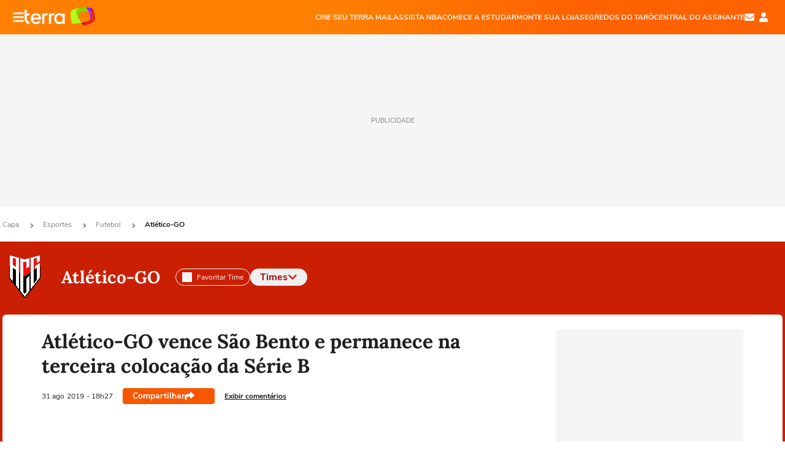

--- FILE ---
content_type: text/html; charset=utf-8
request_url: https://www.terra.com.br/esportes/atletico-go/atletico-go-vence-sao-bento-e-permanece-na-terceira-colocacao-da-serie-b,72e7599aa76a0b436a17931f18eba7c088ryh5ls.html
body_size: 26628
content:
<!DOCTYPE html>




    




    


                                                    

        



<html lang="pt-BR" data-range="xlarge">
<head>
    <meta charset="utf-8" />
    <meta http-equiv="X-UA-Compatible" content="IE=edge">
    <meta name="description" content="Neste sábado, em partida válida pela 20ª rodada da Série B do Campeonato Brasileiro, o Atlético- ..."/>
    <meta name="twitter:card" content="summary_large_image" />
    <meta name="twitter:site" content="@TerraEsportesBR" />
    <meta name="twitter:description" content="Neste sábado, em partida válida pela 20ª rodada da Série B do Campeonato Brasileiro, o Atlético- ..." />
    <meta name="twitter:dnt" content="on">
    <meta property="article:publisher" content="https://www.facebook.com/TerraBrasil" />
    <meta name="keywords" content="atletico-go,são bento,Série B" />
    <meta name="expires" content="never" />
    <meta http-equiv="default-style" content="text/css" />
    <meta name="viewport" content="width=device-width, initial-scale=1.0"/>
    <meta name="theme-color" content="#ff7212">
    <meta name="referrer" content="origin">
    <meta http-equiv="Content-Security-Policy" content="upgrade-insecure-requests">



    <meta property="fb:admins" content="1640032884" />
    <meta property="fb:app_id" content="319227784756907" />
    <meta property="og:site_name" content="Terra" />
    <meta property="og:title" content="Atlético-GO vence São Bento e permanece na terceira colocação da Série B" />
    <meta property="og:type" content="article" />
    <meta property="og:url" content="https://www.terra.com.br/esportes/atletico-go/atletico-go-vence-sao-bento-e-permanece-na-terceira-colocacao-da-serie-b,72e7599aa76a0b436a17931f18eba7c088ryh5ls.html" />
    <meta property="og:description" content="Neste sábado, em partida válida pela 20ª rodada da Série B do Campeonato Brasileiro, o Atlético- ..." />
    <meta property="og:category" content="Atlético-GO" />
    <meta property="article:author" content="gazetaesportiva">

        <meta name="publishdate" content="20190831212738" />
    
                <meta name="publish-date" content="2019-08-31T18:27:38Z" />
    
                            
                                                        
    <meta property="og:image" content="https://s1.trrsf.com/update-1698692222/fe/zaz-mod-t360-icons/svg/logos/terra-16x9-borda.png"/>
    <meta property="image" content="https://s1.trrsf.com/update-1698692222/fe/zaz-mod-t360-icons/svg/logos/terra-16x9-borda.png">
    <meta property="og:image:width" content="1200"/>
    <meta property="og:image:height" content="630"/>

        <meta name="robots" content="max-image-preview:standard">
    
    <title>Atlético-GO vence São Bento e permanece na terceira colocação da Série B</title>

    <link rel="image_src" href="https://s1.trrsf.com/update-1698692222/fe/zaz-mod-t360-icons/svg/logos/terra-16x9-borda.png" />
    <link rel="shortcut icon" type="image/x-icon" href="https://www.terra.com.br/globalSTATIC/fe/zaz-mod-t360-icons/svg/logos/terra-favicon-ventana.ico" />
    <link rel="manifest" href="https://www.terra.com.br/manifest-br.json">
    <meta name="apple-mobile-web-app-status-bar-style" content="default" />
<meta name="mobile-web-app-capable" content="yes" />
<link rel="apple-touch-icon" type="image/x-icon" href="https://s1.trrsf.com/fe/zaz-mod-t360-icons/svg/logos/terra-ventana-ios.png" />
<link href="https://s1.trrsf.com/update-1698692222/fe/zaz-mod-t360-icons/svg/logos/terra-ios2048x2732.png" sizes="2048x2732" rel="apple-touch-startup-image" />
<link href="https://s1.trrsf.com/update-1698692222/fe/zaz-mod-t360-icons/svg/logos/terra-ios1668x2224.png" sizes="1668x2224" rel="apple-touch-startup-image" />
<link href="https://s1.trrsf.com/update-1698692222/fe/zaz-mod-t360-icons/svg/logos/terra-ios1536x2048.png" sizes="1536x2048" rel="apple-touch-startup-image" />
<link href="https://s1.trrsf.com/update-1698692222/fe/zaz-mod-t360-icons/svg/logos/terra-ios1125x2436.png" sizes="1125x2436" rel="apple-touch-startup-image" />
<link href="https://s1.trrsf.com/update-1698692222/fe/zaz-mod-t360-icons/svg/logos/terra-ios1242x2208.png" sizes="1242x2208" rel="apple-touch-startup-image" />
<link href="https://s1.trrsf.com/update-1698692222/fe/zaz-mod-t360-icons/svg/logos/terra-ios750x1334.png" sizes="750x1334" rel="apple-touch-startup-image" />
<link href="https://s1.trrsf.com/update-1698692222/fe/zaz-mod-t360-icons/svg/logos/terra-ios640x1136.png" sizes="640x1136" rel="apple-touch-startup-image" />
<link rel="preconnect" href="https://p2.trrsf.com" crossorigin>
<link rel="preconnect" href="https://s1.trrsf.com" crossorigin>

    <link rel="preload" href="https://s1.trrsf.com/fe/zaz-ui-t360/_fonts/nunito-sans-v6-latin-regular.woff" as="font" type="font/woff" crossorigin>
    <link rel="preload" href="https://s1.trrsf.com/fe/zaz-ui-t360/_fonts/nunito-sans-v6-latin-700.woff" as="font" type="font/woff" crossorigin>
    <link rel="preload" href="https://s1.trrsf.com/fe/zaz-ui-t360/_fonts/lora-v20-latin-700.woff" as="font" type="font/woff" crossorigin>
    <link rel="preload" href="https://s1.trrsf.com/fe/zaz-ui-t360/_fonts/nunito-sans-v8-latin-900.woff" as="font" type="font/woff" crossorigin>

    
    
	<link rel="canonical" href="https://www.terra.com.br/esportes/atletico-go/atletico-go-vence-sao-bento-e-permanece-na-terceira-colocacao-da-serie-b,72e7599aa76a0b436a17931f18eba7c088ryh5ls.html" />

    

    



	
	
    

					




    
<!-- INCLUDER -->


    

                







                                

                                            

    
    





<link rel="preload" href="https://s1.trrsf.com/update-1755264309/fe/zaz-cerebro/prd/scripts/zaz.min.js" as="script">
<link rel="preload" href="https://s1.trrsf.com/update-1764773115/fe/zaz-mod-manager/mod-manager.min.js" as="script">
<style type="text/css" data-includerInjection="https://s1.trrsf.com/update-1731442236/fe/zaz-ui-t360/_css/fonts.min.css" >
@font-face{font-family:'Nunito Sans';font-display:optional;font-style:normal;font-weight:400;src:url(https://s1.trrsf.com/fe/zaz-ui-t360/_fonts/nunito-sans-v6-latin-regular.woff) format("woff"),url(https://s1.trrsf.com/fe/zaz-ui-t360/_fonts/nunito-sans-v6-latin-regular.ttf) format("truetype")}@font-face{font-family:'Nunito Sans';font-display:optional;font-style:normal;font-weight:700;src:url(https://s1.trrsf.com/fe/zaz-ui-t360/_fonts/nunito-sans-v6-latin-700.woff) format("woff"),url(https://s1.trrsf.com/fe/zaz-ui-t360/_fonts/nunito-sans-v6-latin-700.ttf) format("truetype")}@font-face{font-family:'Nunito Sans';font-display:optional;font-style:normal;font-weight:900;src:url(https://s1.trrsf.com/fe/zaz-ui-t360/_fonts/nunito-sans-v8-latin-900.woff) format("woff"),url(https://s1.trrsf.com/fe/zaz-ui-t360/_fonts/nunito-sans-v8-latin-900.ttf) format("truetype")}@font-face{font-family:Lora;font-display:optional;font-style:normal;font-weight:700;src:url(https://s1.trrsf.com/fe/zaz-ui-t360/_fonts/lora-v20-latin-700.woff) format("woff"),url(https://s1.trrsf.com/fe/zaz-ui-t360/_fonts/lora-v20-latin-700.ttf) format("truetype")}@font-face{font-family:'fallback sans-serif';src:local("Arial");ascent-override:101%;descent-override:35%;line-gap-override:0}@font-face{font-family:'fallback serif';src:local("Times New Roman");ascent-override:100%;descent-override:27%;line-gap-override:0}:root{--font-default-sans-serif:'Nunito Sans','fallback sans-serif';--font-default-serif:'Lora','fallback serif'}body,html{font-family:var(--font-default-sans-serif);background-color:var(--body-background-color)}
</style>
<link type="text/css" rel="stylesheet" href="https://s1.trrsf.com/update-1768488324/fe/zaz-ui-t360/_css/context.min.css"  />
<link type="text/css" rel="stylesheet" href="https://s1.trrsf.com/update-1766433321/fe/zaz-mod-t360-icons/_css/essential-solid.min.css"  />
<link type="text/css" rel="stylesheet" href="https://s1.trrsf.com/update-1761919509/fe/zaz-mod-t360-icons/_css/sizes.min.css"  />
<link type="text/css" rel="stylesheet" href="https://s1.trrsf.com/update-1766433321/fe/zaz-mod-t360-icons/_css/essential.min.css"  />
<link type="text/css" rel="stylesheet" href="https://s1.trrsf.com/update-1766433321/fe/zaz-mod-t360-icons/_css/portal-sva-solid.min.css"  />
<link type="text/css" rel="stylesheet" href="https://s1.trrsf.com/update-1767987310/fe/zaz-app-t360-cards/_css/theme-default.min.css"  />
<link type="text/css" rel="stylesheet" href="https://s1.trrsf.com/update-1767019509/fe/zaz-app-t360-navbar/_css/theme-default.min.css"  />
<link type="text/css" rel="stylesheet" href="https://s1.trrsf.com/update-1731442128/fe/zaz-ui-t360-content/_css/futebol.min.css"  />
<link type="text/css" rel="stylesheet" href="https://s1.trrsf.com/update-1767706512/fe/zaz-ui-t360-content/_css/context.min.css"  />
<link type="text/css" rel="stylesheet" href="https://s1.trrsf.com/update-1731442128/fe/zaz-ui-t360-content/_css/carousel-list.min.css"  />
<script type="text/javascript" data-includerInjection="https://s1.trrsf.com/update-1755264309/fe/zaz-cerebro/prd/scripts/zaz.scope.min.js">
/*! zaz-cerebro - v1.7.6 - 15/08/2025 -- 1:17pm */
if(!window.zaz&&window.performance&&"function"==typeof window.performance.mark)try{window.performance.mark("ZAZ_CEREBRO_DEFINED")}catch(perfException){window.console&&"object"==typeof window.console&&("function"==typeof window.console.warn?window.console.warn("Error registering performance metric ZAZ_CEREBRO_DEFINED. "+perfException.message):"function"==typeof window.console.log&&window.console.error("[ZaZ Warning] Error registering performance metric ZAZ_CEREBRO_DEFINED. "+perfException.message))}!function(){"use strict";var environment,minified,q,eq,o;window.zaz||(window.zaz=(minified=!1,o={getQueue:function(){return q},getExtQueue:function(){return eq},use:function(fn,scope){return fn.scope=scope,q.push(fn),window.zaz},extend:function(name,fn){eq.push([name,fn])},status:"pre-build",options:{global:{}},version:"1.7.6",notSupported:!(eq=[]),fullyLoaded:!(q=[]),lastRevision:""}),window.zaz.environment=void 0)}();

</script><noscript><!-- behavior layer --></noscript>
<script type="text/javascript" data-includerInjection="https://s1.trrsf.com/update-1755264309/fe/zaz-cerebro/prd/scripts/range.inline.min.js">
/*! zaz-cerebro - v1.7.6 - 15/08/2025 -- 1:17pm */
!function(){"use strict";var zazViewport=window.innerWidth||document.documentElement.clientWidth||document.body.clientWidth,zazObjHTML=document.querySelector("html");zazViewport<768?zazObjHTML.setAttribute("data-range","small"):zazViewport<1024?zazObjHTML.setAttribute("data-range","medium"):zazViewport<1280?zazObjHTML.setAttribute("data-range","large"):1280<=zazViewport&&zazObjHTML.setAttribute("data-range","xlarge")}();

</script><noscript><!-- behavior layer --></noscript>
<script type="text/javascript"  src="https://s1.trrsf.com/update-1768488324/fe/zaz-ui-t360/_js/transition.min.js"></script><noscript>Script = https://s1.trrsf.com/update-1768488324/fe/zaz-ui-t360/_js/transition.min.js</noscript>
<script type="text/javascript" async="async" src="https://pagead2.googlesyndication.com/pagead/js/adsbygoogle.js?client=ca-pub-7059064278943417"></script><noscript>Script = https://pagead2.googlesyndication.com/pagead/js/adsbygoogle.js?client=ca-pub-7059064278943417</noscript>

<!-- // INCLUDER -->

    <!-- METRICS //-->
    <script type="text/javascript">
        var idItemMenu = 'esp-atgo';
        var tgmKey="br.sports_atleticogo.articles";
									var terra_info_channel = 'br.esportes.futebol';var terra_info_channeldetail = 'atletico-go';
					        var terra_info_id = "72e7599aa76a0b436a17931f18eba7c088ryh5ls";
        var terra_info_service  = "PubCMSTerra";
        var terra_info_type  = "NOT";
        var terra_info_clssfctn = "novo_portal";
        var terra_info_pagetype = "content";
        var terra_stats_dvctype = "web";
        var terra_info_source = "gazetaesportiva";
        var terra_info_author = "";
        var terra_info_special_article = false;
                var terra_info_sponsored_content = false;
                                                                            
            var terra_source_type = "agencia";
        
                var terra_info_customgroup = "";
        window.terraVersion = 'terra360';

        //Context
        window.trr = {};
        window.trr.contextData = {
            device : "web",
            lang : "pt-br",
            country : "br",
            domain : "terra.com.br",
            channelId : "a598e05a9698a310VgnVCM20000099cceb0aRCRD",
            vgnID : "72e7599aa76a0b436a17931f18eba7c088ryh5ls",
            coverChannelId: "20e07ef2795b2310VgnVCM3000009af154d0RCRD",
            idItemMenu: idItemMenu,
            socialreader : false,
            landingName : "esportes",
            coverTgmkey : "br.homepage.home",
            id_musa_team : "584",            menu : {
              id : idItemMenu,
                            media_service : "False"
            },
            liveTicker: {
                idItemMenu: idItemMenu,
                countryLive: "br" //new
            },
            contentPage: {
                    has_comments: true,
                    content_title: "Atlético-GO vence São Bento e permanece na terceira colocação da Série B",
                    adv_mediaService : "False",
                    adv_label: "publicidade",
                    open_image: "False",
                    showCover : true,
            },
            contentAdvLabel : "publicidade",
            summary: false
        }

        
        window.info_path = {
            channel: "esportes",
            subchannel: "futebol",
            channeldetail: "atletico-go",
            breadcrumb: "esportes.futebol.equipes.atletico-go"
        };

    </script>
    <noscript><!-- Configurações de métricas --></noscript>

    <script type="text/javascript">
        // Ad Relevant Words
        window.adRelevantWords = ["twitter", "lider", "contra", "wagner "]

        var hostNames = {
                "montador": 'montador-54744c6895-fbcgg',
                "croupier": 'montador-54744c6895-fbcgg',
                "includer": 'montador-54744c6895-fbcgg'
        };

        zaz.use(function(pkg){
                                    pkg.context.page.set('menu_contextual', false);
            pkg.context.page.set("country", "br");
            pkg.context.page.set("templateLayout", "content");
            pkg.context.page.set("templateType", "normal");
            pkg.context.page.set("comments","facebook");
            pkg.context.page.set("language", "pt-br");
            pkg.context.page.set("locale", "pt-BR");
            pkg.context.page.set("channel","content");
            pkg.context.page.set("channelPath", "Brasil.esportes.futebol.equipes.atletico-go");
            pkg.context.page.set("idItemMenu","esp-atgo");
            pkg.context.page.set("feedLive","feedLive");
            pkg.context.page.set("countryLive", "br");
            pkg.context.page.set("canonical_url","https://www.terra.com.br/esportes/atletico-go/atletico-go-vence-sao-bento-e-permanece-na-terceira-colocacao-da-serie-b,72e7599aa76a0b436a17931f18eba7c088ryh5ls.html");
            pkg.context.page.set("loadAds",true);
            pkg.context.page.set("landingColor","esportes");
            pkg.context.page.set("abTest", "")
            pkg.context.page.set("paidContent", false);

                        pkg.context.page.set("mediaService", false);
            
                            pkg.context.page.set('notifyKey', 'esportes_futebol');
                pkg.context.page.set('notifyText', 'Fique por dentro das principais notícias de Futebol');
				            
            

            pkg.context.page.set("adsRefresh","false");
                            pkg.context.page.set("ticker", true);
				                        pkg.context.page.set("tgmkey", {
                'home' : 'br.homepage.home',
                'content' : 'br.sports_atleticogo.articles',
                'cabeceira' : 'br.sports_atleticogo.articles',
                'video' : 'br.sports_atleticogo',
                'rodape' : { 'key': 'br.sports_atleticogo.articles', 'area': 'rodape' },
                'gallery' : { 'key': 'br.sports_atleticogo.articles', 'area': 'galeria' },
                'end' : { 'key': 'br.sports_atleticogo.articles', 'area': 'end' },
                'maisSobre' : { 'key': 'br.sports_atleticogo.articles', 'area': 'maissobre' },
                'contentShareSeal' : { 'key': 'br.sports_atleticogo.articles', 'area': 'patrocinio' }
            });
            pkg.context.platform.set("type", "web");
            pkg.context.browser.set('agentProfile','modern');
            pkg.context.page.set("channelID", "a598e05a9698a310VgnVCM20000099cceb0aRCRD");
            pkg.context.page.set("vgnID", "72e7599aa76a0b436a17931f18eba7c088ryh5ls");
            pkg.context.publisher.set("detail", "");
            pkg.context.publisher.set("env", "prd");
            pkg.context.publisher.set("id", "v7");
            pkg.context.publisher.set("template", "content");
            pkg.context.publisher.set("version", "1.0.0");
            pkg.context.page.set('showBarraSVA', true);
            pkg.context.page.set("showBarraSVAMob", true);
            pkg.context.page.set('rejectAdS0', true);
            pkg.context.page.set('X-Requested-With', "");
            pkg.context.page.set('hasGallery', false);

            
                                    pkg.context.page.set('datePublished', '2019-08-31T18:27:38-03:00');
            
                        pkg.context.page.set("channelTitle", "Atlético-GO");
                        pkg.context.publisher.set("channelUrl", "https://www.terra.com.br/esportes/atletico-go/");

            var reject = [];
			reject.push("ad");

            
            pkg.context.page.set('appParams',{
                'app.navBar' : {reject: reject}
            });

            			                                pkg.context.page.set("breadCrumbIDs", ['20e07ef2795b2310VgnVCM3000009af154d0RCRD', '2d19f517cd779310VgnVCM5000009ccceb0aRCRD', '04d1b3f715879310VgnVCM5000009ccceb0aRCRD', '029bb8e87798a310VgnVCM20000099cceb0aRCRD', 'a598e05a9698a310VgnVCM20000099cceb0aRCRD']);
			        });
    </script>
    <noscript></noscript>
        <script type="application/ld+json">
    {
        "@context": "http://schema.org",
        "@type": "NewsArticle",
        "mainEntityOfPage": {
           "@type": "WebPage",
           "@id": "https://www.terra.com.br/esportes/atletico-go/atletico-go-vence-sao-bento-e-permanece-na-terceira-colocacao-da-serie-b,72e7599aa76a0b436a17931f18eba7c088ryh5ls.html"
	    },
        "headline": "Atlético-GO vence São Bento e permanece na terceira colocação da Série B",
        "image": [
            "https://s1.trrsf.com/update-1698692222/fe/zaz-mod-t360-icons/svg/logos/terra-16x9-borda.png",
            "https://s1.trrsf.com/fe/zaz-mod-t360-icons/svg/logos/terra-1x1-com-borda.png",
            "https://s1.trrsf.com/fe/zaz-mod-t360-icons/svg/logos/terra-4x3-com-borda.png"
        ],
                    "datePublished": "2019-08-31T18:27:38-03:00",
        	        	        	                            "dateModified": "2019-08-31T18:27:38-03:00",
                "author": [
                                                    {
                    "@type": "Person",
                    "name": "Gazeta Esportiva"
                }
                                                    ],
        "publisher": {
            "@type": "Organization",
            "name" : "Terra",
            "url" : "https://www.terra.com.br/",
            "logo": {
                "@type": "ImageObject",
                "url": "https://s1.trrsf.com/fe/zaz-mod-t360-icons/svg/logos/terra-4x3-com-borda.png",
                "height": 83,
                "width": 300
            }
        },
                                    "description": "Neste sábado, em partida válida pela 20ª rodada da Série B do Campeonato Brasileiro, o Atlético- ..."
    }
    </script>
    
    
    

</head>
<body class="pt-BR " itemscope itemtype="http://schema.org/WebPage">
<!-- NIGHTMODE -->
    <script type="text/javascript">
    window.applyUserTheme = function(t) {
        document.documentElement.setAttribute('color-scheme', t);
        zaz.use(function(pkg){
            pkg.context.page.set('user_theme', t);
        });
    }
        
    function applyTheme () {
        var regexUserThemeCookie = /user_theme=(\w+)/.exec(document.cookie);
        var OSTheme = window.matchMedia('(prefers-color-scheme: dark)');
    
        if (regexUserThemeCookie) {
            switch (regexUserThemeCookie[1]) {
                case 'dark':
                    window.applyUserTheme('dark');
                    break;
                case 'light':
                    window.applyUserTheme('light');
                    break;
                case 'auto':
                    OSTheme.onchange = function(e) {
                        window.applyUserTheme(e.matches ? 'dark' : 'light');
                    }
                    window.applyUserTheme(OSTheme.matches ? 'dark' : 'light');
                    break;
            }
        } else {
            document.documentElement.setAttribute('color-scheme', 'light');
        }
    }

    if(document.prerendering) {
        document.addEventListener("prerenderingchange", function () {
            applyTheme();
        });
    } else {
        applyTheme();
    }

    var regexLoadAds = /load_ads=(\w+)/.exec(document.cookie);
    if(regexLoadAds && regexLoadAds[1] == 'false'){
        window.adsbygoogle = window.adsbygoogle || [];
        window.adsbygoogle.pauseAdRequests = 1;

        var css, style = document.createElement('style');
        var css = '.table-ad, .premium-hide-ad {display: none}';
        style.textContent = css;
        document.head.appendChild(style);

        zaz.use(function(pkg){
            pkg.context.page.set('loadAds', false);
        });
    }

    window.terraPremium = regexLoadAds && regexLoadAds[1] == 'false';
    window.__gamThreadYield = Math.random() >= 0.5;
</script>
<!-- ACCESSIBILITY -->
<ul class="accessibility-block" style="position: absolute; top: -99999px; left: 0;">
        <li><a href="#trr-ctn-general" tabindex="1">Ir ao conteúdo</a></li>
    </ul>
                





<div id="zaz-app-t360-navbar"
     class="zaz-app-t360-navbar  "
     data-active-module=""
     >
    <div class="navbar">
        <header class="navbar__content">
            <div class="navbar__ranges" color-scheme="dark">
                <div class="navbar__left">
                    <div class="navbar__left--menu icon-solid icon-20 icon-color-auto icon-bars"></div>
                    <a href="https://www.terra.com.br" class="navbar__left--logo icon">Página principal</a>
                </div>
                <div class="navbar__right">
                                            
<nav class="navbar__sva">
    
            <ul class="navbar__sva--items">
                                                                                                
                        
                        <li>
                            <a href="https://servicos.terra.com.br/para-voce/terra-mail/?utm_source=portal-terra&utm_medium=espaco-fixo&utm_campaign=header-headerds&utm_content=lp&utm_term=terra-mail-b2c_pos-01&cdConvenio=CVTR00001907" target="_blank" data="{&#39;id&#39;: 423, &#39;parent&#39;: None, &#39;label&#39;: &#39;CRIE SEU TERRA MAIL&#39;, &#39;url&#39;: &#39;https://servicos.terra.com.br/para-voce/terra-mail/?utm_source=portal-terra&amp;utm_medium=espaco-fixo&amp;utm_campaign=header-headerds&amp;utm_content=lp&amp;utm_term=terra-mail-b2c_pos-01&amp;cdConvenio=CVTR00001907&#39;}" rel="noopener">
                                                                CRIE SEU TERRA MAIL
                            </a>
                        </li>
                                                                                                                                    
                        
                        <li>
                            <a href="https://servicos.terra.com.br/para-voce/nba-league-pass/?utm_source=portal-terra&utm_medium=espaco-fixo&utm_campaign=header-headerds&utm_content=lp&utm_term=nba_pos-02&cdConvenio=CVTR00001907" target="_blank" data="{&#39;id&#39;: 419, &#39;parent&#39;: None, &#39;label&#39;: &#39;ASSISTA NBA&#39;, &#39;url&#39;: &#39;https://servicos.terra.com.br/para-voce/nba-league-pass/?utm_source=portal-terra&amp;utm_medium=espaco-fixo&amp;utm_campaign=header-headerds&amp;utm_content=lp&amp;utm_term=nba_pos-02&amp;cdConvenio=CVTR00001907&#39;}" rel="noopener">
                                                                ASSISTA NBA
                            </a>
                        </li>
                                                                                                                                    
                        
                        <li>
                            <a href="https://servicos.terra.com.br/para-voce/cursos-online/?utm_source=portal-terra&utm_medium=espaco-fixo&utm_campaign=header-headerds&utm_content=lp&utm_term=cursos_pos-03&cdConvenio=CVTR00001907" target="_blank" data="{&#39;id&#39;: 421, &#39;parent&#39;: None, &#39;label&#39;: &#39;COMECE A ESTUDAR&#39;, &#39;url&#39;: &#39;https://servicos.terra.com.br/para-voce/cursos-online/?utm_source=portal-terra&amp;utm_medium=espaco-fixo&amp;utm_campaign=header-headerds&amp;utm_content=lp&amp;utm_term=cursos_pos-03&amp;cdConvenio=CVTR00001907&#39;}" rel="noopener">
                                                                COMECE A ESTUDAR
                            </a>
                        </li>
                                                                                                                                    
                        
                        <li>
                            <a href="https://servicos.terra.com.br/para-seu-negocio/loja-virtual/?utm_source=portal-terra&utm_medium=espaco-fixo&utm_campaign=header-headerds&utm_content=lp&utm_term=loja-virtual_pos-04&cdConvenio=CVTR00001907" target="_blank" data="{&#39;id&#39;: 422, &#39;parent&#39;: None, &#39;description&#39;: &#39;&lt;p class=&#34;text&#34;&gt;&amp;nbsp;&lt;/p&gt;\n\n&lt;div id=&#34;professor_prebid-root&#34;&gt;&amp;nbsp;&lt;/div&gt;\n&#39;, &#39;label&#39;: &#39;MONTE SUA LOJA&#39;, &#39;url&#39;: &#39;https://servicos.terra.com.br/para-seu-negocio/loja-virtual/?utm_source=portal-terra&amp;utm_medium=espaco-fixo&amp;utm_campaign=header-headerds&amp;utm_content=lp&amp;utm_term=loja-virtual_pos-04&amp;cdConvenio=CVTR00001907&#39;}" rel="noopener">
                                                                MONTE SUA LOJA
                            </a>
                        </li>
                                                                                                                                    
                        
                        <li>
                            <a href="https://servicos.terra.com.br/para-voce/cursos-online/terra-voce/curso-de-taro/?utm_source=portal-terra&utm_medium=espaco-fixo&utm_campaign=header-headerds&utm_content=lp&utm_term=curso-taro_pos-05&cdConvenio=CVTR00001907" target="_blank" data="{&#39;id&#39;: 2160, &#39;parent&#39;: None, &#39;label&#39;: &#39;SEGREDOS DO TARÔ&#39;, &#39;url&#39;: &#39;https://servicos.terra.com.br/para-voce/cursos-online/terra-voce/curso-de-taro/?utm_source=portal-terra&amp;utm_medium=espaco-fixo&amp;utm_campaign=header-headerds&amp;utm_content=lp&amp;utm_term=curso-taro_pos-05&amp;cdConvenio=CVTR00001907&#39;}" rel="noopener">
                                                                SEGREDOS DO TARÔ
                            </a>
                        </li>
                                                                                                                                    
                        
                        <li>
                            <a href="https://central.terra.com.br/login?next=http://central.terra.com.br/?utm_source=portal-terra&utm_medium=espaco-fixo&utm_campaign=header&utm_content=pg&utm_term=central-do-assinante_pos-06&cdConvenio=CVTR00001907" target="_blank" data="{&#39;id&#39;: 543, &#39;parent&#39;: None, &#39;label&#39;: &#39;Central do Assinante&#39;, &#39;url&#39;: &#39;https://central.terra.com.br/login?next=http://central.terra.com.br/?utm_source=portal-terra&amp;utm_medium=espaco-fixo&amp;utm_campaign=header&amp;utm_content=pg&amp;utm_term=central-do-assinante_pos-06&amp;cdConvenio=CVTR00001907&#39;}" rel="noopener">
                                                                Central do Assinante
                            </a>
                        </li>
                                                        </ul>
    </nav>                    
                    <div class="navbar__right--user-info">
                        <a href="https://mail.terra.com.br/?utm_source=portal-terra&utm_medium=home" rel="noopener" target="_blank" class="navbar__right--mail icon-solid icon-color-auto icon-16 icon-envelope" title="E-mail do Terra">E-mail</a>
                        <div class="navbar__right--user-area navbar__icon-size-auto">
                            <span class="icon-solid icon-color-auto icon-16 icon-user-account" title="Configurações da conta"></span>
                        </div>
                    </div>
                </div>

            </div>

                    </header>

        <div class="navbar__extension">
            
                    </div>

        <div class="navbar-modules-notifications"></div>
    </div>
    <div class="navbar-modules">
        <div class="navbar-modules__shadow"></div>
    </div>
</div>

<article class="article article_esportes   " id="article">
        <div class="table-ad ad-get-size table-ad__fixed-size premium-hide-ad" data-type="AD" data-area-ad="cabeceira" id="header-full-ad-container">
        <div id="header-full-ad" class="table-ad__full"><span class="table-ad__full--label">PUBLICIDADE</span></div>
    </div>
    
    
                
                    <ul class="breadcrumb " itemtype="http://schema.org/BreadcrumbList" itemscope>
                    <li itemprop="itemListElement" itemtype="http://schema.org/ListItem" itemscope>
                            <a itemprop="item" href="https://www.terra.com.br/">
                    <meta itemprop="name" content="Capa">
                    <meta itemprop="position" content="1">
                    Capa
                </a>
                                    <span class="icon icon-solid icon-12 icon-angle-right"></span>
                    </li>
                            <li itemprop="itemListElement" itemtype="http://schema.org/ListItem" itemscope>
                            <a itemprop="item" href="https://www.terra.com.br/esportes/">
                    <meta itemprop="name" content="Esportes">
                    <meta itemprop="position" content="2">
                    Esportes
                </a>
                                    <span class="icon icon-solid icon-12 icon-angle-right"></span>
                    </li>
                            <li itemprop="itemListElement" itemtype="http://schema.org/ListItem" itemscope>
                            <a itemprop="item" href="https://www.terra.com.br/esportes/futebol/">
                    <meta itemprop="name" content="Futebol">
                    <meta itemprop="position" content="3">
                    Futebol
                </a>
                                    <span class="icon icon-solid icon-12 icon-angle-right"></span>
                    </li>
                            <li itemprop="itemListElement" itemtype="http://schema.org/ListItem" itemscope>
                            <a itemprop="item" href="https://www.terra.com.br/esportes/atletico-go/">
                    <meta itemprop="name" content="Atlético-GO">
                    <meta itemprop="position" content="4">
                    Atlético-GO
                </a>
                                </li>
            </ul>    
                
<div itemprop="image" itemscope itemtype="https://schema.org/ImageObject">
    <meta itemprop="representativeOfPage" content="true">
    <meta itemprop="url" content="https://p2.trrsf.com/image/fget/cf/800/450/middle/s1.trrsf.com/atm/3/core/_img/terra-logo-white-bg-v3.jpg">
    <meta itemprop="width" content="800">
    <meta itemprop="height" content="450">
</div>

<div class="article__header article__header--team-page">
    <div class="article__header__background--first bg-color-esportes team-color-584"></div>
            <div class="article__header__team-header">
    <div class="article__header__team-header__team-info">
                <div class="article__header__team-header__shield-wrapper">
                        <a href="https://www.terra.com.br/esportes/atletico-go/">
                <figure itemprop="associatedMedia image" itemscope itemtype="http://schema.org/ImageObject">
                    <meta itemprop="url"
                        content="https://p2.trrsf.com/image/fget/cf/72/72/filters:quality(100)/images.terra.com/2021/10/22/logo-atletico-go-quadrado.png">
                    <meta itemprop="width" content="72">
                    <meta itemprop="height" content="72">
                    <picture>
                                                <source
                            srcset="https://p2.trrsf.com/image/fget/cf/72/72/filters:quality(100)/images.terra.com/2021/10/22/logo-atletico-go-quadrado.png">
                        <img width="72" height="72"
                            src="https://p2.trrsf.com/image/fget/cf/72/72/filters:quality(100)/images.terra.com/2021/10/22/logo-atletico-go-quadrado.png"
                            alt="Logo do Atlético-GO" title="Logo do Atlético-GO">
                                            </picture>
                </figure>
            </a>
        </div>
                <h3><a href="https://www.terra.com.br/esportes/atletico-go/">Atlético-GO</a></h3>
    </div>

    <div class="article__header__team-header__actions">
        <span id="my-team" class="article__header__team-header__my-team" data-musa-id="584"
            data-team-shield="//p2.trrsf.com/image/fget/cf/110/110/filters:quality(100)/images.terra.com/2021/10/22/logo-atletico-go-quadrado.png">
            <span id="my-team-icon"
                class="article__header__team-header__my-team__icon_color_auto icon icon-solid icon-16 "></span>
            <span class="article__header__team-header__team-info__title">Favoritar Time</span>
        </span>

        <button id="trigger-carousel-button" class="color-esportes team-color-584">
            Times
            <span
                class="icon icon-solid icon-16 icon-chevron-right bg-color-esportes team-color-584 icon-rotate-90"></span>
        </button>
    </div>
</div>    </div>    
    
            <div class="carousel-list-wrapper">
    <div class="carousel-list">
        <div class="carousel-list-header">
            Selecione o time para ver as notícias
            <button id="close-carousel-list">
                <span class="icon icon-solid icon-14 icon-times" style="background-color: var(--default-text-color)"></span>
            </button>
        </div>

        <div class="app-t360-carousel-list">
            <div class="t360-carousel">
                <div
                    class="t360-carousel-arrow t360-carousel-arrow-prev icon icon-solid icon-angle-left"></div>                <div class="t360-carousel-outer">
                    <div class="t360-carousel-container" id="carousel-list" data-count="1">
                                                                                                                                                                                                <a href="https://www.terra.com.br/esportes/atletico-pr" class="team t360-carousel-item" data-id="560"
                                            data-position="1">
                                            <img src="https://p2.trrsf.com/image/fget/cf/50/50/s1.trrsf.com/musa/pro/75o43o0earfc5dq32bhtbpph3f.png"
                                                alt="Athletico-PR" title="Athletico-PR">
                                        </a>
                                                                            <a href="https://www.terra.com.br/esportes/atletico-mg" class="team t360-carousel-item" data-id="588"
                                            data-position="2">
                                            <img src="https://p2.trrsf.com/image/fget/cf/50/50/s1.trrsf.com/musa/pro/41v3fl8gq1fdj0uk01mvf29hte.png"
                                                alt="Atlético-MG" title="Atlético-MG">
                                        </a>
                                                                            <a href="https://www.terra.com.br/esportes/bahia" class="team t360-carousel-item" data-id="572"
                                            data-position="3">
                                            <img src="https://p2.trrsf.com/image/fget/cf/50/50/s1.trrsf.com/musa/pro/3rsh22t1gaqjv2pccvs5h9dni0.png"
                                                alt="Bahia" title="Bahia">
                                        </a>
                                                                            <a href="https://www.terra.com.br/esportes/botafogo" class="team t360-carousel-item" data-id="604"
                                            data-position="4">
                                            <img src="https://p2.trrsf.com/image/fget/cf/50/50/s1.trrsf.com/musa/pro/3ppgu6k4ce5dlkln5pcad8qplf.png"
                                                alt="Botafogo" title="Botafogo">
                                        </a>
                                                                            <a href="https://www.terra.com.br/esportes/bragantino/" class="team t360-carousel-item" data-id="802"
                                            data-position="5">
                                            <img src="https://p2.trrsf.com/image/fget/cf/50/50/s1.trrsf.com/musa/pro/3qdrsdhtkgqqevuvn4b2iveek7.png"
                                                alt="Bragantino" title="Bragantino">
                                        </a>
                                                                            <a href="https://www.terra.com.br/esportes/chapecoense" class="team t360-carousel-item" data-id="558"
                                            data-position="6">
                                            <img src="https://p2.trrsf.com/image/fget/cf/50/50/s1.trrsf.com/musa/pro/45pmtlqrtqh52qnch6fl7cdc1f.png"
                                                alt="Chapecoense" title="Chapecoense">
                                        </a>
                                                                            <a href="https://www.terra.com.br/esportes/corinthians" class="team t360-carousel-item" data-id="798"
                                            data-position="7">
                                            <img src="https://p2.trrsf.com/image/fget/cf/50/50/s1.trrsf.com/musa/pro/5vcvvctt97r69pfi89v8th577m.png"
                                                alt="Corinthians" title="Corinthians">
                                        </a>
                                                                            <a href="https://www.terra.com.br/esportes/coritiba" class="team t360-carousel-item" data-id="596"
                                            data-position="8">
                                            <img src="https://p2.trrsf.com/image/fget/cf/50/50/s1.trrsf.com/musa/pro/3p9vcs09idkg4n8qchesbbk143.png"
                                                alt="Coritiba" title="Coritiba">
                                        </a>
                                                                            <a href="https://www.terra.com.br/esportes/cruzeiro" class="team t360-carousel-item" data-id="556"
                                            data-position="9">
                                            <img src="https://p2.trrsf.com/image/fget/cf/50/50/s1.trrsf.com/musa/pro/1tii84ip9opfetqj4atdchcgo8.png"
                                                alt="Cruzeiro" title="Cruzeiro">
                                        </a>
                                                                            <a href="https://www.terra.com.br/esportes/flamengo" class="team t360-carousel-item" data-id="1180"
                                            data-position="10">
                                            <img src="https://p2.trrsf.com/image/fget/cf/50/50/s1.trrsf.com/musa/pro/6juc9voua610blou9p2ih6r6pj.png"
                                                alt="Flamengo" title="Flamengo">
                                        </a>
                                                                            <a href="https://www.terra.com.br/esportes/fluminense" class="team t360-carousel-item" data-id="1179"
                                            data-position="11">
                                            <img src="https://p2.trrsf.com/image/fget/cf/50/50/s1.trrsf.com/musa/pro/7ilimo1mms4bd7etug3pom84e6.png"
                                                alt="Fluminense" title="Fluminense">
                                        </a>
                                                                            <a href="https://www.terra.com.br/esportes/gremio" class="team t360-carousel-item" data-id="564"
                                            data-position="12">
                                            <img src="https://p2.trrsf.com/image/fget/cf/50/50/s1.trrsf.com/musa/pro/15cq43diumg649frqui8nrr0pu.png"
                                                alt="Grêmio" title="Grêmio">
                                        </a>
                                                                            <a href="https://www.terra.com.br/esportes/internacional" class="team t360-carousel-item" data-id="1032"
                                            data-position="13">
                                            <img src="https://p2.trrsf.com/image/fget/cf/50/50/s1.trrsf.com/musa/pro/105v1kdvgn4qpbiqudq20s67t1.png"
                                                alt="Internacional" title="Internacional">
                                        </a>
                                                                            <a href="https://www.terra.com.br/esportes/mirassol/" class="team t360-carousel-item" data-id="803"
                                            data-position="14">
                                            <img src="https://p2.trrsf.com/image/fget/cf/50/50/s1.trrsf.com/musa/pro/5g3vhdoe2s9e6q1qpsq823h5b1.png"
                                                alt="Mirassol" title="Mirassol">
                                        </a>
                                                                            <a href="https://www.terra.com.br/esportes/palmeiras" class="team t360-carousel-item" data-id="548"
                                            data-position="15">
                                            <img src="https://p2.trrsf.com/image/fget/cf/50/50/s1.trrsf.com/musa/pro/ghfutv8fqghq9l826jsnmt2c6.png"
                                                alt="Palmeiras" title="Palmeiras">
                                        </a>
                                                                            <a href="https://www.terra.com.br/esportes/remo/" class="team t360-carousel-item" data-id="574"
                                            data-position="16">
                                            <img src="https://p2.trrsf.com/image/fget/cf/50/50/s1.trrsf.com/musa/pro/1aa07bo5lpbm9u7riqh8ishv8d.png"
                                                alt="Remo" title="Remo">
                                        </a>
                                                                            <a href="https://www.terra.com.br/esportes/santos" class="team t360-carousel-item" data-id="801"
                                            data-position="17">
                                            <img src="https://p2.trrsf.com/image/fget/cf/50/50/s1.trrsf.com/musa/pro/13uv2icig361a912n5uau9c4th.png"
                                                alt="Santos" title="Santos">
                                        </a>
                                                                            <a href="https://www.terra.com.br/esportes/sao-paulo" class="team t360-carousel-item" data-id="580"
                                            data-position="18">
                                            <img src="https://p2.trrsf.com/image/fget/cf/50/50/s1.trrsf.com/musa/pro/55dlofem9vrqj0e9h85q3et784.png"
                                                alt="São Paulo" title="São Paulo">
                                        </a>
                                                                            <a href="https://www.terra.com.br/esportes/vasco" class="team t360-carousel-item" data-id="1183"
                                            data-position="19">
                                            <img src="https://p2.trrsf.com/image/fget/cf/50/50/s1.trrsf.com/musa/pro/5odkrqilcbhim28j7j10lgpsn7.png"
                                                alt="Vasco da Gama" title="Vasco da Gama">
                                        </a>
                                                                            <a href="https://www.terra.com.br/esportes/vitoria" class="team t360-carousel-item" data-id="608"
                                            data-position="20">
                                            <img src="https://p2.trrsf.com/image/fget/cf/50/50/s1.trrsf.com/musa/pro/8vr6p9914pod4crds8o647iap.png"
                                                alt="Vitória" title="Vitória">
                                        </a>
                                                                                                                                                                                                                                            <a href="https://www.terra.com.br/esportes/amazonas" class="team t360-carousel-item" data-id="116433"
                                            data-position="1">
                                            <img src="https://p2.trrsf.com/image/fget/cf/50/50/s1.trrsf.com/musa/pro/amazonas04bj2hr308uuh7u8d.png"
                                                alt="Amazonas" title="Amazonas">
                                        </a>
                                                                            <a href="https://www.terra.com.br/esportes/america-mg" class="team t360-carousel-item" data-id="592"
                                            data-position="2">
                                            <img src="https://p2.trrsf.com/image/fget/cf/50/50/s1.trrsf.com/musa/pro/3vtvo5llkn0e8hkfs3sntpnkmg.png"
                                                alt="América-MG" title="América-MG">
                                        </a>
                                                                            <a href="https://www.terra.com.br/esportes/athletic-club/" class="team t360-carousel-item" data-id="98450"
                                            data-position="3">
                                            <img src="https://p2.trrsf.com/image/fget/cf/50/50/s1.trrsf.com/musa/pro/5utv3i1eniml3fj4pq0c6520fq.png"
                                                alt="Athletic Club" title="Athletic Club">
                                        </a>
                                                                            <a href="https://www.terra.com.br/esportes/atletico-pr" class="team t360-carousel-item" data-id="560"
                                            data-position="4">
                                            <img src="https://p2.trrsf.com/image/fget/cf/50/50/s1.trrsf.com/musa/pro/75o43o0earfc5dq32bhtbpph3f.png"
                                                alt="Athletico-PR" title="Athletico-PR">
                                        </a>
                                                                            <a href="https://www.terra.com.br/esportes/atletico-go" class="team t360-carousel-item" data-id="584"
                                            data-position="5">
                                            <img src="https://p2.trrsf.com/image/fget/cf/50/50/s1.trrsf.com/musa/pro/5ns4pb4f1675vuvl972ku1mna7.png"
                                                alt="Atlético Goianiense" title="Atlético Goianiense">
                                        </a>
                                                                            <a href="https://www.terra.com.br/esportes/avai" class="team t360-carousel-item" data-id="1458"
                                            data-position="6">
                                            <img src="https://p2.trrsf.com/image/fget/cf/50/50/s1.trrsf.com/musa/pro/qpod9bpgr5qh7lv76escg53f3.png"
                                                alt="Avaí" title="Avaí">
                                        </a>
                                                                            <a href="https://www.terra.com.br/esportes/botafogo-sp/" class="team t360-carousel-item" data-id="806"
                                            data-position="7">
                                            <img src="https://p2.trrsf.com/image/fget/cf/50/50/s1.trrsf.com/musa/pro/676j9q45b50cihkvqn6cpda9c4.png"
                                                alt="Botafogo-SP" title="Botafogo-SP">
                                        </a>
                                                                            <a href="https://www.terra.com.br/esportes/crb" class="team t360-carousel-item" data-id="1495"
                                            data-position="8">
                                            <img src="https://p2.trrsf.com/image/fget/cf/50/50/s1.trrsf.com/musa/pro/u9q933ef952thob5tsdad52s9.png"
                                                alt="CRB" title="CRB">
                                        </a>
                                                                            <a href="https://www.terra.com.br/esportes/chapecoense" class="team t360-carousel-item" data-id="558"
                                            data-position="9">
                                            <img src="https://p2.trrsf.com/image/fget/cf/50/50/s1.trrsf.com/musa/pro/45pmtlqrtqh52qnch6fl7cdc1f.png"
                                                alt="Chapecoense" title="Chapecoense">
                                        </a>
                                                                            <a href="https://www.terra.com.br/esportes/coritiba" class="team t360-carousel-item" data-id="596"
                                            data-position="10">
                                            <img src="https://p2.trrsf.com/image/fget/cf/50/50/s1.trrsf.com/musa/pro/3p9vcs09idkg4n8qchesbbk143.png"
                                                alt="Coritiba" title="Coritiba">
                                        </a>
                                                                            <a href="https://www.terra.com.br/esportes/criciuma" class="team t360-carousel-item" data-id="562"
                                            data-position="11">
                                            <img src="https://p2.trrsf.com/image/fget/cf/50/50/s1.trrsf.com/musa/pro/5lo7fj7n4g6j074k8ofn2ir1lv.png"
                                                alt="Criciúma" title="Criciúma">
                                        </a>
                                                                            <a href="https://www.terra.com.br/esportes/cuiaba/" class="team t360-carousel-item" data-id="575"
                                            data-position="12">
                                            <img src="https://p2.trrsf.com/image/fget/cf/50/50/s1.trrsf.com/musa/pro/11p2euj81m2v7dkio2ltatce00.png"
                                                alt="Cuiabá" title="Cuiabá">
                                        </a>
                                                                            <a href="https://www.terra.com.br/esportes/ferroviaria/" class="team t360-carousel-item" data-id="1430"
                                            data-position="13">
                                            <img src="https://p2.trrsf.com/image/fget/cf/50/50/s1.trrsf.com/musa/pro/792u7qgp7cpa57gb3h24g1booa.png"
                                                alt="Ferroviária" title="Ferroviária">
                                        </a>
                                                                            <a href="https://www.terra.com.br/esportes/goias" class="team t360-carousel-item" data-id="594"
                                            data-position="14">
                                            <img src="https://p2.trrsf.com/image/fget/cf/50/50/s1.trrsf.com/musa/pro/1l1fquu71jjbfck687qvikc3l.png"
                                                alt="Goiás" title="Goiás">
                                        </a>
                                                                            <a href="https://www.terra.com.br/esportes/gremio-novorizontino/" class="team t360-carousel-item" data-id="1428"
                                            data-position="15">
                                            <img src="https://p2.trrsf.com/image/fget/cf/50/50/s1.trrsf.com/musa/pro/2if5k1p9eb8nk0huov6rbt9pg6.png"
                                                alt="Novorizontino" title="Novorizontino">
                                        </a>
                                                                            <a href="https://www.terra.com.br/esportes/operario-pr/" class="team t360-carousel-item" data-id="577"
                                            data-position="16">
                                            <img src="https://p2.trrsf.com/image/fget/cf/50/50/s1.trrsf.com/musa/pro/3limt30sq3lut6ru8erhurejeh.png"
                                                alt="Operário PR" title="Operário PR">
                                        </a>
                                                                            <a href="https://www.terra.com.br/esportes/paysandu" class="team t360-carousel-item" data-id="602"
                                            data-position="17">
                                            <img src="https://p2.trrsf.com/image/fget/cf/50/50/s1.trrsf.com/musa/pro/3u9vt5fdbsdqlnbh9hr9s1u25o.png"
                                                alt="Paysandu" title="Paysandu">
                                        </a>
                                                                            <a href="https://www.terra.com.br/esportes/remo/" class="team t360-carousel-item" data-id="574"
                                            data-position="18">
                                            <img src="https://p2.trrsf.com/image/fget/cf/50/50/s1.trrsf.com/musa/pro/1aa07bo5lpbm9u7riqh8ishv8d.png"
                                                alt="Remo" title="Remo">
                                        </a>
                                                                            <a href="https://www.terra.com.br/esportes/vila-nova" class="team t360-carousel-item" data-id="1471"
                                            data-position="19">
                                            <img src="https://p2.trrsf.com/image/fget/cf/50/50/s1.trrsf.com/musa/pro/6llvnnvm4kp1pudth84jovdmen.png"
                                                alt="Vila Nova" title="Vila Nova">
                                        </a>
                                                                            <a href="https://www.terra.com.br/esportes/volta-redonda/" class="team t360-carousel-item" data-id="1185"
                                            data-position="20">
                                            <img src="https://p2.trrsf.com/image/fget/cf/50/50/s1.trrsf.com/musa/pro/ekfv5r72r928cmn57ibr3v19o.png"
                                                alt="Volta Redonda" title="Volta Redonda">
                                        </a>
                                                                                                                                            </div>
                </div>
                <div
                    class="t360-carousel-arrow t360-carousel-arrow-next icon icon-solid icon-angle-right"></div>            </div>
        </div>
    </div>
</div>    
    
            <div class="article__content-wrapper">
    <div class="article__content">
        <!-- COLUNA DA ESQUERDA -->
        <div class="article__content--left">
            <div class="article__header__content">
                                                                                                                                                                                                                                    <div class="article__header__content__background article__header__content__background--left bg-color-esportes bg-color-esportes team-color-584"></div>
                <div class="article__header__content__background article__header__content__background--right bg-color-esportes bg-color-esportes team-color-584"></div>
                <div class="article__header__content--left ">
                    <div class="article__header__headline" itemprop="headline">
                                                <h1>Atlético-GO vence São Bento e permanece na terceira colocação da Série B</h1>
                                            </div>

                    
                    
                         
<div class="article__header__author-wrapper author-empty" itemprop="author" itemscope itemtype="http://schema.org/Person">
    <ul class="article__header__author">
                                                            </ul>
</div>
                    <div class="article__header__info">
                                                                                                    <meta itemprop="datePublished" content="2019-08-31T18:27:38-03:00">

                                                                                                                                                <meta itemprop="dateModified" content="2019-08-31T18:27:38-03:00"/>
                                                <div class="article__header__info__datetime">
                                                                                                                                                                                                                
                                                                        
                                                                                                        
                                <!--// sem foto nao mobile //-->
                                <div class="date">
                                    <span class="day-month">31 ago</span>
                                    <span class="year">2019</span>
                                    <span class="time"> - 18h27</span>
                                </div>

                                                                                                                                                        </div>
                        <div class="t360-sharebar__wrapper">
                            <div class="t360-sharebar">
                                <span>Compartilhar</span>
                                <span class="icon icon-16 icon-share icon-color-white"></span>
                            </div>
                        </div>

                                                    <div class="article__header__info__comments">
                                <a href="#social-comments"><span>Exibir comentários</span></a>
                            </div>
                                            </div>

                </div>
                                                                                <div class="article__header__content--audima ">
                    <div class="article__header__content--audima__widget" id="audimaWidget"></div>
                                        <div class="article__header__content--audima__ad" id="ad-audima"></div>
                                    </div>
            </div>
                        <!-- CONTEUDO DO ARTIGO -->
            <div class="article__content--body article__content--internal ">
                
                <p class="text">Neste s&aacute;bado, em partida v&aacute;lida pela 20&ordf; rodada da <strong>S&eacute;rie B do Campeonato Brasileiro</strong>, o <a href="https://www.terra.com.br/esportes/atletico-go/" target="_self">Atl&eacute;tico-GO</a> derrotou o S&atilde;o Bento por 1 a 0, no Est&aacute;dio Ant&ocirc;nio Accioly. O &uacute;nico gol do jogo foi marcado por Pedro Raul. Com a vit&oacute;ria, o Drag&atilde;o permaneceu na terceira posi&ccedil;&atilde;o da competi&ccedil;&atilde;o e ainda se aproximou do segundo colocado Coritiba. Enquanto isso, o Azul&atilde;o complicou-se e afundou ainda mais na tabela.</p><p class="text">O gol marcado na primeira etapa pelo Atl&eacute;tico saiu aos 35 minutos. Ap&oacute;s sa&iacute;da errada do S&atilde;o Bento, o Drag&atilde;o recuperou a bola e saiu em transi&ccedil;&atilde;o ofensiva. Pedro Raul recebeu bom passe nas costas do volante, fintou o zagueiro e finalizou de esquerda, cruzado, tirando do goleiro.</p>
<div class="related-news">
<span class="related-news__title">Not&iacute;cias relacionadas</span>
<div class="related-news__list" data-area="related-content-inread" itemscope="" itemtype="http://schema.org/WebPage">
<a class="related-news__item related-news__link related-news__item-3" data-reason="ga" data-size="card-related-inread" data-source-name="Esporte News Mundo" data-source-types="SRC,PRT" data-type="N" href="https://www.terra.com.br/esportes/futebol/mercado-da-bola/remo-anuncia-contratacao-de-jogador-ex-corinthians-e-flamengo,a1df0e307d56def3055e978f59ef3b025oasj6pn.html" id="a1df0e307d56def3055e978f59ef3b025oasj6pn" itemprop="relatedLink" title="Remo anuncia contrata&ccedil;&atilde;o de jogador ex-Corinthians e Flamengo">
<img alt="Clube do Remo Foto: Reprodu&ccedil;&atilde;o/Clube do Remo / Esporte News Mundo" class="related-news__item--image related-news__item-3--image" height="101" src="https://p2.trrsf.com/image/fget/cf/201/101/smart/images.terra.com/2026/01/15/188367926-clube-do-remo-1140x570-1.jpg" srcset="https://p2.trrsf.com/image/fget/cf/402/202/smart/images.terra.com/2026/01/15/188367926-clube-do-remo-1140x570-1.jpg 2x" width="201"/>
<h6 class="related-news__item--text related-news__item--text-3">Remo anuncia contrata&ccedil;&atilde;o de jogador ex-Corinthians e Flamengo</h6>
</a>
<a class="related-news__item related-news__link related-news__item-3" data-reason="ga" data-size="card-related-inread" data-source-name="Jogada10" data-source-types="SRC,PRT" data-type="N" href="https://www.terra.com.br/esportes/vasco/tecnico-ex-vasco-foge-do-ira-apos-pedir-refugio-em-embaixada,aca9c112979c18d4c6c01fd2037e4de0k66pe6sr.html" id="aca9c112979c18d4c6c01fd2037e4de0k66pe6sr" itemprop="relatedLink" title="T&eacute;cnico ex-Vasco foge do Ir&atilde; ap&oacute;s pedir ref&uacute;gio em embaixada">
<img alt="Ricardo S&aacute; Pinto teve curta passagem pelo Vasco em 2020 - Rafael Ribeiro/Vasco Foto: Jogada10" class="related-news__item--image related-news__item-3--image" height="101" src="https://p2.trrsf.com/image/fget/cf/201/101/smart/images.terra.com/2026/01/15/459711032-ricardopinto.jpg" srcset="https://p2.trrsf.com/image/fget/cf/402/202/smart/images.terra.com/2026/01/15/459711032-ricardopinto.jpg 2x" width="201"/>
<h6 class="related-news__item--text related-news__item--text-3">T&eacute;cnico ex-Vasco foge do Ir&atilde; ap&oacute;s pedir ref&uacute;gio em embaixada</h6>
</a>
<a class="related-news__item related-news__link related-news__item-3" data-reason="ga" data-size="card-related-inread" data-source-name="Esporte News Mundo" data-source-types="SRC,PRT" data-type="N" href="https://www.terra.com.br/esportes/futebol/emagrecimento-e-atividade-fisica-intensificam-casos-de-flacidez-facial-entre-praticantes-de-academia,6a9bcc018019a886777fbea6720ba48ewvkz0f8n.html" id="6a9bcc018019a886777fbea6720ba48ewvkz0f8n" itemprop="relatedLink" title="Emagrecimento e atividade f&iacute;sica intensificam casos de flacidez facial entre praticantes de academia">
<img alt="M&eacute;dica Anna Karolina Botelho Foto: Arquivo pessoal / Esporte News Mundo" class="related-news__item--image related-news__item-3--image" height="101" src="https://p2.trrsf.com/image/fget/cf/201/101/smart/images.terra.com/2026/01/17/1933930161-img-20260117-wa0016.jpg" srcset="https://p2.trrsf.com/image/fget/cf/402/202/smart/images.terra.com/2026/01/17/1933930161-img-20260117-wa0016.jpg 2x" width="201"/>
<h6 class="related-news__item--text related-news__item--text-3">Emagrecimento e atividade f&iacute;sica intensificam casos de flacidez facial entre praticantes de academia</h6>
</a>
</div>
</div><div class="ad-video-inread" id="ad-video-inread"></div><blockquote class="twitter-tweet" id="1167892776995835904?ref_src=twsrc%5Etfw">
<p class="text" dir="ltr" lang="cy">GOOOOOOOOOOOOOOOOOOOOOOOOOOOOOOOOOOOOOOOOOOOOOOOOOOOOOOOOOOOOOOOOOOOOOOOOOOOOOOOOOOOOOOOOOOOOOOLLLLLLLLLLLLLLLLLLLLLLLLLLLLLLLLLLLLLLLLLLLLLL PEDROOOOO RAULLLLLLLL!!!!! <a href="https://t.co/rDnNUoSbBX" target="_blank">pic.twitter.com/rDnNUoSbBX</a></p>
<p class="text">&mdash; <a href="https://www.terra.com.br/esportes/atletico-go/" target="_self">Atl&eacute;tico Goianiense</a> (@ACGOficial) <a href="https://twitter.com/ACGOficial/status/1167892776995835904?ref_src=twsrc%5Etfw" target="_blank">August 31, 2019</a></p>
</blockquote><p class="text"></p><p class="text">Com o resultado, o Atl&eacute;tico-GO manteve-se na terceira coloca&ccedil;&atilde;o da S&eacute;rie B, com 34 pontos somados. Na pr&oacute;xima rodada, o Drag&atilde;o visita o Coritiba, atual vice-l&iacute;der, no domingo da semana que vem, &agrave;s 11h. Enquanto isso, o S&atilde;o Bento perdeu uma posi&ccedil;&atilde;o e passou a ser o 19&ordm; colocado da competi&ccedil;&atilde;o, com 19 pontos conquistados. O pr&oacute;ximo compromisso do time ser&aacute; contra o Figueirense, em casa, na sexta-feita, &agrave;s 18h45.</p><p class="text"><strong>FICHA T&Eacute;CNICA</strong></p><p class="text"><strong>ATL&Eacute;TICO-GO 1 X 0 S&Atilde;O BENTO</strong></p><p class="text"><strong>Local:</strong>&nbsp;Est&aacute;dio<span>&nbsp;Ant&ocirc;nio Accioly, em Goi&acirc;nia (GO)</span></p><p class="text"><strong>Data:</strong>&nbsp;31 de Agosto de 2019, s&aacute;bado</p><p class="text"><strong>Hor&aacute;rio:</strong>&nbsp;16h30 (de Bras&iacute;lia)</p><p class="text"><strong>&Aacute;rbitro:</strong>&nbsp;Felipe Gomes da Silva (PR)</p><p class="text"><strong>Assistentes:</strong>&nbsp;Rafael Trombeta (PR) e Victor Hugo Imazu dos Santos (PR)</p><p class="text"><strong>Cart&otilde;es amarelos: </strong>Moacir, Andr&eacute; Luis, Gilvan (Atl&eacute;tico-GO) Vin&iacute;cius Kiss, Rodolfo, Caio Rangel (S&atilde;o Bento)</p><p class="text">Gol:</p><p class="text">Atl&eacute;tico-GO: Pedro Raul (35 minutos do 1&ordm; tempo)</p><p class="text"><strong>ATL&Eacute;TICO-GO: </strong>Kozlinski; Jonathan, Oliveira, Gilvan e Nicolas; Andr&eacute; Castro, Moacir (Pedro Bambu) e Jorginho (Reginaldo); Mike, Pedro Raul e Matheus (Andr&eacute; Luis).</p><p class="text"><strong>T&eacute;cnico:&nbsp;</strong>Wagner Lopes</p><p class="text"><strong>S&Atilde;O BENTO:</strong> Renan Rocha, Marcos Martins (Dudu Vieira), Joilson, Guilherme Mattis, Mansur, Vin&iacute;cius Kiss (Caio Rangel), F&aacute;bio Bahia, Rodolfo, Caio Rangel, Z&eacute; Roberto, Paulinho B&oacute;ia (Minho).</p><p class="text"><strong>T&eacute;cnico: </strong>Luzinho Rangel</p>

                                                
                
                            </div>

                        <div class="article__content--credit article__content--internal">
                                                                    
                                    <span class="article__content--credit__source"><img width="80" height="30" src="https://p2.trrsf.com/image/fget/sc/80/30/images.terra.com/2012/10/19/gazetaesportiva.jpg" alt="Gazeta Esportiva" loading="lazy" decoding="async" /></span>
                                                    <span class="article__content--credit__source-text ">Gazeta Esportiva</span>
                            </div>
            
            <div class="t360-sharebar__wrapper">
                <div class="t360-sharebar">
                    <span>Compartilhar</span>
                    <span class="icon icon-16 icon-share icon-color-white"></span>
                </div>
            </div>

            

    <div class="t360-tags">
        <span class="t360-tags__text">TAGS</span>
        <div class="t360-tags__list">
                            <a class="color-esportes t360-tags__list--items" href="https://www.terra.com.br/esportes/sao-bento/">São Bento</a>
                            <a class="color-esportes t360-tags__list--items" href="https://www.terra.com.br/esportes/atletico-go/">Atlético-GO</a>
                            <a class="color-esportes t360-tags__list--items" href="https://www.terra.com.br/esportes/">Esportes</a>
                            <a class="color-esportes t360-tags__list--items" href="https://www.terra.com.br/esportes/futebol/">Futebol</a>
                    </div>
    </div>

                                                                                                                            
                        <div id="article-sign-notifications-container" class="article__content--internal esportes"></div>
        </div>

                                    <!-- COLUNA DA DIREITA -->
                                <div class="article__content--right premium-hide-ad" id="column-right-ads">
                                        <div class="article__content--right__floating">
                        <div class="card-ad card-ad-auto show" id="ad-container-s1" data-area-ad="1">
                                                        <div class="card-ad__content" id="ad-content-s1"></div>
                            <span class="card-ad__title">Publicidade</span>                        </div>
                    </div>
                                    </div>
                                <!--// COLUNA DA DIREITA -->
                    
    </div>
</div>
    </article>
                
        
                                                                                                        
            
                
    <div itemprop="video" itemscope itemtype="http://schema.org/VideoObject" id="related-videos" class="related-videos bg-color-esportes team-color-584 related-videos-no-margin">
        <meta itemprop="duration" content="P0D"/>
        <meta itemprop="thumbnailUrl" content="https://p1.trrsf.com.br/image/fget/cf/648/0/images.terra.com/2026/01/20/diretor-1-1huxpj385fgx0.jpg" />
        <meta itemprop="name" content="&#39;Não jogamos p***  nenhuma&#39;, detona diretor da base do Palmeiras após queda na Copinha"/>
        <meta itemprop="uploadDate" content="2026-01-20T13:30:00"/>
        <meta itemprop="embedURL" content="https://www.terra.com.br/esportes/palmeiras/videos/nao-jogamos-p-nenhuma-detona-diretor-da-base-do-palmeiras-apos-queda-na-copinha,18f086c7d8c142d1966a36c599ab0411unsozrnd.html" />

        <div class="related-videos__content ">
            <div class="related-videos__content--left">
                <h5 class="related-videos__title color-secondary-esportes">Confira também:</h5>                
                                
                                    <div id="player-embed-18f086c7d8c142d1966a36c599ab0411unsozrnd" class="player-embed related-videos__content--left--video" data-id="18f086c7d8c142d1966a36c599ab0411unsozrnd">
                        <img loading="lazy" decoding="async" width="648" height="364" src="https://p1.trrsf.com.br/image/fget/cf/648/364/images.terra.com/2026/01/20/diretor-1-1huxpj385fgx0.jpg" alt="&#39;Não jogamos p***  nenhuma&#39;, detona diretor da base do Palmeiras após queda na Copinha">
                    </div>
                                        <a href="https://www.terra.com.br/esportes/palmeiras/" class="related-videos__content--left--cartola color-secondary-esportes">Palmeiras</a>
                                        <a href="https://www.terra.com.br/esportes/palmeiras/videos/nao-jogamos-p-nenhuma-detona-diretor-da-base-do-palmeiras-apos-queda-na-copinha,18f086c7d8c142d1966a36c599ab0411unsozrnd.html" class="related-videos__content--left--title color-secondary-esportes"><span itemprop="description">&#39;Não jogamos p***  nenhuma&#39;, detona diretor da base do Palmeiras após queda na Copinha</span></a>
                            </div>
            <div class="related-videos__content--right premium-hide-ad">
                                <div class="card-ad card-ad-rect" id="ad-container-related-video" data-area-ad="maissobre" data-area-type="stick">
                                        <div class="card-ad__content" id="ad-related-video"></div>
                    <span class="card-ad__title">Publicidade</span>                </div>
                            </div>
        </div>
    </div>

                    <div class="t360-vivo-space table-range-flex" id="vivoSpace">
    
</div>            
            <div id="sva-table-container">
            <div class="table-news table-range-flex special-coverage zaz-app-t360-sva-table table-base" data-area="SVA-TABLE" data-type="TABLE-APP" id="table-app-t360-sva-table"
    data-id="table-app-t360-sva-table" data-app-name="app.t360.svaTable" data-app-data='{"name":"app.t360.svaTable"}'>
    <div class="t360-sva-table-cards table-base__skeleton">
        <div class="content table-base__skeleton--group">
            <div class="t360-sva-table-cards__highlights">
                <h2 class="t360-sva-table-cards__title">Conheça nossos produtos</h2>
                <div class="highlights">
                    <div class="t360-sva-table-cards__highlights__indicators points"></div>
                    <div class="icon t360-sva-table-cards__wrapper__high__arrow-prev arrow arrow-prev arrow-disable">
                        <span class="icon-solid icon-color-default icon-24 icon-chevron-left"></span>
                    </div>
                    <div class="icon t360-sva-table-cards__wrapper__high__arrow-next arrow arrow-next">
                        <span class="icon-solid icon-color-default icon-24 icon-chevron-right"></span>
                    </div>
                    <div class="wrapper">
                        <div class="t360-sva-table-cards__highlights__list table-base__skeleton--card"></div>
                    </div>
                </div>
            </div>

            <div class="content-carousel">
                <div class="categories">
                    <div class="t360-sva-table-cards__categories"></div>
                </div>
                <div class="t360-sva-table-cards__nav">
                    <span class="t360-sva-table-cards__arrow-prev icon-solid icon-color-default icon-24 icon-chevron-left arrow-disable"></span>
                    <span class="t360-sva-table-cards__arrow-next icon-solid icon-color-default icon-24 icon-chevron-right"></span>
                </div>
                <div class="t360-sva-table-cards__wrapper">
                    <ul class="t360-sva-table-cards__wrapper__list table-base__content">
<li class="t360-sva-table-cards__wrapper__list__item table-base__skeleton--card">
</li>
<li class="t360-sva-table-cards__wrapper__list__item table-base__skeleton--card">
</li>
<li class="t360-sva-table-cards__wrapper__list__item table-base__skeleton--card">
</li>
<li class="t360-sva-table-cards__wrapper__list__item table-base__skeleton--card">
</li>
<li class="t360-sva-table-cards__wrapper__list__item table-base__skeleton--card">
</li>
<li class="t360-sva-table-cards__wrapper__list__item table-base__skeleton--card">
</li>
<li class="t360-sva-table-cards__wrapper__list__item table-base__skeleton--card">
</li>
<li class="t360-sva-table-cards__wrapper__list__item table-base__skeleton--card">
</li>
<li class="t360-sva-table-cards__wrapper__list__item table-base__skeleton--card">
</li>
<li class="t360-sva-table-cards__wrapper__list__item table-base__skeleton--card">
</li>
<li class="t360-sva-table-cards__wrapper__list__item table-base__skeleton--card">
</li>
<li class="t360-sva-table-cards__wrapper__list__item table-base__skeleton--card">
</li>                    </ul>
                </div>
            </div>
        </div>
    </div>
</div>

<style>
    .zaz-app-t360-sva-table {
        min-height: 695px;
        overflow: hidden;
    }

    .table-base__skeleton .wrapper {
        overflow: hidden;
    }

    .table-base__skeleton .categories {
        min-height: 34px;
    }

    .t360-sva-table-cards__highlights .table-base__skeleton--card {
        height: 203px;
    }

    .t360-sva-table-cards__highlights .table-base__skeleton--card::before {
        height: 203px;
    }

    .t360-sva-table-cards__wrapper__list.table-base__content {
        max-width: 812px;
        overflow: auto;
    }

    .t360-sva-table-cards__wrapper__list.table-base__content .table-base__skeleton--card {
        min-width: 257px;
        height: 348px;
        margin: 0 10px 2px 0;
    }

    .t360-sva-table-cards__wrapper__list.table-base__content .table-base__skeleton--card::before {
        height: 348px;
    }

    @media screen and (min-width:664px){
        .zaz-app-t360-sva-table {
            min-height: 386px;
        }

        .t360-sva-table-cards__highlights .table-base__skeleton--card {
            height: 268px;
        }

        .t360-sva-table-cards__highlights .table-base__skeleton--card::before {
            height: 268px;
        }

        .table-base__skeleton .wrapper {
            width: 441px;
        }

        .t360-sva-table-cards__highlights .table-base__skeleton--card {
            width: 439px;
        }
        
        .t360-sva-table-cards__wrapper__list.table-base__content {
            max-width: 812px;
            overflow: unset;
        }

        .t360-sva-table-cards__wrapper__list.table-base__content .table-base__skeleton--card {
            height: 268px;
        }

        .t360-sva-table-cards__wrapper__list.table-base__content .table-base__skeleton--card::before {
            height: 268px;
        }
    }
</style>
        </div>
    
            




        <div class="t360-related-content table-range-flex" data-area="CONTENT-RELATEDNEWS-U" data-content-type="relcont" data-area-ad="1">
    <div class="t360-related-content__header">
        <h5 class="t360-related-content__header--title">Últimas notícias</h5>
    </div>
    <div class="t360-related-content--table table-range-grid">
        
                
                                
                                                                                        
                    
                                                                            
            
        <div class="card card-news card-h card-has-image" id="card-ae8accac5470a07144daf538e50e90998j2g1uan" data-type="N" data-size="card-horizontal" data-tgmkey="None" data-reason-static="u" data-source-name="Esporte News Mundo" data-source-types="SRC,PRT" data-channel-info="" title="Estaduais 2026: Onde assistir os confrontos das 27 competições regionais" >
                            <div class="card-news__image">
                    <a href="https://www.terra.com.br/esportes/futebol/estaduais/campeonato-baiano/estaduais-2026-onde-assistir-os-confrontos-das-27-competicoes-regionais,ae8accac5470a07144daf538e50e90998j2g1uan.html" target="_top">
                        <img loading="lazy" decoding="async" width="306" height="168" src="https://p2.trrsf.com/image/fget/cf/306/168/smart/images.terra.com/2026/01/10/69631307-53645461426-be109fc226-k.jpg" srcset="https://p2.trrsf.com/image/fget/cf/612/336/smart/images.terra.com/2026/01/10/69631307-53645461426-be109fc226-k.jpg 2x" alt="Estaduais 2026: Onde assistir os confrontos das 27 competições regionais">
                    </a>
                </div>
            
            <div class="card-news__text">
                <div class="card-news__text--container">
                    <span><a href="https://www.terra.com.br/esportes/futebol/estaduais/campeonato-baiano/" class="card-news__text--hat color-esportes">Campeonato Baiano</a></span>
                </div>
                                    <h6><a class="card-news__text--title main-url" href="https://www.terra.com.br/esportes/futebol/estaduais/campeonato-baiano/estaduais-2026-onde-assistir-os-confrontos-das-27-competicoes-regionais,ae8accac5470a07144daf538e50e90998j2g1uan.html" target="_top">Estaduais 2026: Onde assistir os confrontos das 27 competições regionais</a></h6>
                            </div>
        </div>
        
                
                                
                                                                                        
                    
                                                                            
            
        <div class="card card-news card-h card-has-image" id="card-f07fc726855d272383b6b9fc621bd708oianqktd" data-type="N" data-size="card-horizontal" data-tgmkey="None" data-reason-static="u" data-source-name="Esporte News Mundo" data-source-types="SRC,PRT" data-channel-info="" title="Confira o guia completo de todos os Estaduais de 2026; veja os duelos" >
                            <div class="card-news__image">
                    <a href="https://www.terra.com.br/esportes/futebol/estaduais/campeonato-carioca/confira-o-guia-completo-de-todos-os-estaduais-de-2026-veja-os-duelos,f07fc726855d272383b6b9fc621bd708oianqktd.html" target="_top">
                        <img loading="lazy" decoding="async" width="306" height="168" src="https://p2.trrsf.com/image/fget/cf/306/168/smart/images.terra.com/2026/01/10/341270409-542936588240445e0268bo-2048x1365.jpg" srcset="https://p2.trrsf.com/image/fget/cf/612/336/smart/images.terra.com/2026/01/10/341270409-542936588240445e0268bo-2048x1365.jpg 2x" alt="Confira o guia completo de todos os Estaduais de 2026; veja os duelos">
                    </a>
                </div>
            
            <div class="card-news__text">
                <div class="card-news__text--container">
                    <span><a href="https://www.terra.com.br/esportes/futebol/estaduais/campeonato-carioca/" class="card-news__text--hat color-esportes">Campeonato Carioca</a></span>
                </div>
                                    <h6><a class="card-news__text--title main-url" href="https://www.terra.com.br/esportes/futebol/estaduais/campeonato-carioca/confira-o-guia-completo-de-todos-os-estaduais-de-2026-veja-os-duelos,f07fc726855d272383b6b9fc621bd708oianqktd.html" target="_top">Confira o guia completo de todos os Estaduais de 2026; veja os duelos</a></h6>
                            </div>
        </div>
        
                
                                
                                                                                        
                    
                                                                            
            
        <div class="card card-news card-h card-has-image" id="card-2ede794b06a31b125f6a5ad4e44ff500eywgg00r" data-type="N" data-size="card-horizontal" data-tgmkey="None" data-reason-static="u" data-source-name="Esporte News Mundo" data-source-types="SRC,PRT" data-channel-info="" title="Volante do Grêmio desperta interesse de outros clubes brasileiros" >
                            <div class="card-news__image">
                    <a href="https://www.terra.com.br/esportes/futebol/mercado-da-bola/volante-do-gremio-desperta-interesse-de-outros-clubes-brasileiros,2ede794b06a31b125f6a5ad4e44ff500eywgg00r.html" target="_top">
                        <img loading="lazy" decoding="async" width="306" height="168" src="https://p2.trrsf.com/image/fget/cf/306/168/smart/images.terra.com/2025/12/27/153762413-g7hfadmwiaat2s6.jpeg" srcset="https://p2.trrsf.com/image/fget/cf/612/336/smart/images.terra.com/2025/12/27/153762413-g7hfadmwiaat2s6.jpeg 2x" alt="Volante do Grêmio desperta interesse de outros clubes brasileiros">
                    </a>
                </div>
            
            <div class="card-news__text">
                <div class="card-news__text--container">
                    <span><a href="https://www.terra.com.br/esportes/futebol/mercado-da-bola/" class="card-news__text--hat color-esportes">Mercado da Bola</a></span>
                </div>
                                    <h6><a class="card-news__text--title main-url" href="https://www.terra.com.br/esportes/futebol/mercado-da-bola/volante-do-gremio-desperta-interesse-de-outros-clubes-brasileiros,2ede794b06a31b125f6a5ad4e44ff500eywgg00r.html" target="_top">Volante do Grêmio desperta interesse de outros clubes brasileiros</a></h6>
                            </div>
        </div>
        
                
                                
                                                                        
                    
                                                                            
            
        <div class="card card-news card-h-small card-has-image" id="card-e1bc0440c2c44d8cb2d5076baf7241e7eaj76oxe" data-type="N" data-size="card-horizontal-small" data-tgmkey="None" data-reason-static="u" data-source-name="Esporte News Mundo" data-source-types="SRC,PRT" data-channel-info="" title="Artilheiro do Vasco é contratado por clube da Série B" >
                            <div class="card-news__image">
                    <a href="https://www.terra.com.br/esportes/futebol/mercado-da-bola/artilheiro-do-vasco-e-contratado-por-clube-da-serie-b,e1bc0440c2c44d8cb2d5076baf7241e7eaj76oxe.html" target="_top">
                        <img loading="lazy" decoding="async" width="112" height="112" src="https://p2.trrsf.com/image/fget/cf/112/112/smart/images.terra.com/2025/12/24/544872544-5498427013499fdece5f6o-scaled.jpg" srcset="https://p2.trrsf.com/image/fget/cf/224/224/smart/images.terra.com/2025/12/24/544872544-5498427013499fdece5f6o-scaled.jpg 2x" alt="Artilheiro do Vasco é contratado por clube da Série B">
                    </a>
                </div>
            
            <div class="card-news__text">
                <div class="card-news__text--container">
                    <span><a href="https://www.terra.com.br/esportes/futebol/mercado-da-bola/" class="card-news__text--hat color-esportes">Mercado da Bola</a></span>
                </div>
                                    <h6><a class="card-news__text--title main-url" href="https://www.terra.com.br/esportes/futebol/mercado-da-bola/artilheiro-do-vasco-e-contratado-por-clube-da-serie-b,e1bc0440c2c44d8cb2d5076baf7241e7eaj76oxe.html" target="_top">Artilheiro do Vasco é contratado por clube da Série B</a></h6>
                            </div>
        </div>
        
                
                                
                                                                        
                    
                                                                            
            
        <div class="card card-news card-h-small card-has-image" id="card-286f40c6bd0de37b768e60d79a9902899koxwpmn" data-type="N" data-size="card-horizontal-small" data-tgmkey="None" data-reason-static="u" data-source-name="Jogada10" data-source-types="SRC,PRT" data-channel-info="" title="Palmeiras se retira de negociação, e Botafogo se aproxima de acordo com Yuri Alves" >
                            <div class="card-news__image">
                    <a href="https://www.terra.com.br/esportes/futebol/mercado-da-bola/palmeiras-se-retira-de-negociacao-e-botafogo-se-aproxima-de-acordo-com-yuri-alves,286f40c6bd0de37b768e60d79a9902899koxwpmn.html" target="_top">
                        <img loading="lazy" decoding="async" width="112" height="112" src="https://p2.trrsf.com/image/fget/cf/112/112/smart/images.terra.com/2025/12/23/782013757-yuri-atletico-go-2-610x400.jpg" srcset="https://p2.trrsf.com/image/fget/cf/224/224/smart/images.terra.com/2025/12/23/782013757-yuri-atletico-go-2-610x400.jpg 2x" alt="Palmeiras se retira de negociação, e Botafogo se aproxima de acordo com Yuri Alves">
                    </a>
                </div>
            
            <div class="card-news__text">
                <div class="card-news__text--container">
                    <span><a href="https://www.terra.com.br/esportes/futebol/mercado-da-bola/" class="card-news__text--hat color-esportes">Mercado da Bola</a></span>
                </div>
                                    <h6><a class="card-news__text--title main-url" href="https://www.terra.com.br/esportes/futebol/mercado-da-bola/palmeiras-se-retira-de-negociacao-e-botafogo-se-aproxima-de-acordo-com-yuri-alves,286f40c6bd0de37b768e60d79a9902899koxwpmn.html" target="_top">Palmeiras se retira de negociação, e Botafogo se aproxima de acordo com Yuri Alves</a></h6>
                            </div>
        </div>
        
                
                                
                                                                        
                    
                                                                            
            
        <div class="card card-news card-h-small card-has-image" id="card-a8e0a7fade69b45fd7fb0c3ca3c24090nsofbqfa" data-type="N" data-size="card-horizontal-small" data-tgmkey="None" data-reason-static="u" data-source-name="Esporte News Mundo" data-source-types="SRC,PRT" data-channel-info="" title="Promessa de time da Série B tem contratação encaminhada pelo Palmeiras" >
                            <div class="card-news__image">
                    <a href="https://www.terra.com.br/esportes/futebol/mercado-da-bola/promessa-de-time-da-serie-b-tem-contratacao-encaminhada-pelo-palmeiras,a8e0a7fade69b45fd7fb0c3ca3c24090nsofbqfa.html" target="_top">
                        <img loading="lazy" decoding="async" width="112" height="112" src="https://p2.trrsf.com/image/fget/cf/112/112/smart/images.terra.com/2025/12/22/41540610-instagram020250819000222.jpg" srcset="https://p2.trrsf.com/image/fget/cf/224/224/smart/images.terra.com/2025/12/22/41540610-instagram020250819000222.jpg 2x" alt="Promessa de time da Série B tem contratação encaminhada pelo Palmeiras">
                    </a>
                </div>
            
            <div class="card-news__text">
                <div class="card-news__text--container">
                    <span><a href="https://www.terra.com.br/esportes/futebol/mercado-da-bola/" class="card-news__text--hat color-esportes">Mercado da Bola</a></span>
                </div>
                                    <h6><a class="card-news__text--title main-url" href="https://www.terra.com.br/esportes/futebol/mercado-da-bola/promessa-de-time-da-serie-b-tem-contratacao-encaminhada-pelo-palmeiras,a8e0a7fade69b45fd7fb0c3ca3c24090nsofbqfa.html" target="_top">Promessa de time da Série B tem contratação encaminhada pelo Palmeiras</a></h6>
                            </div>
        </div>
        
                                <div class="card card-news card-h-small premium-hide-ad" data-type="AD">
                <ins class="adsbygoogle"
                        style="display:block;width:306px"
                        data-ad-format="fluid"
                        data-ad-layout-key="-g3+u-4r-9q+101"
                        data-ad-client="ca-pub-7059064278943417"
                        data-ad-slot="9221552462">
                </ins>
            </div>
            
            <div class="card-ad card-ad-rect premium-hide-ad" data-type="AD">
                                <div class="card-ad__content" id="ad-related-r1"></div>
                <span class="card-ad__title">Publicidade</span>            </div>
            </div>
</div>
        <div class="table-news app-t360-user-table table-range-flex" data-type="NEWS" data-area-ad="3" data-area="USER-TABLE" data-position="3" id="table-app-t360-landing-table" data-id="1649793" data-app-name="app.t360.userTable" data-type-ad="STICK" data-path="user-table">
            <div class="table-base__header">
            <span class="table-base__header--title">Seu Terra</span>
        </div>
        <div class="table-base__skeleton">
                            <div class="table-base__skeleton--group">
                    <div class="table-base__skeleton--card"><hr></div>
                    <div class="table-base__skeleton--card"><hr></div>
                    <div class="table-base__skeleton--card"><hr></div>
                    <div class="table-base__skeleton--card"><hr></div>
                </div>
                <div class="table-base__skeleton--group">
                    <div class="table-base__skeleton--card"><hr></div>
                    <div class="table-base__skeleton--card"><hr></div>
                    <div class="table-base__skeleton--card"><hr></div>
                    <div class="table-base__skeleton--card"><hr></div>
                </div>
                <div class="table-base__skeleton--group">
                    <div class="table-base__skeleton--card table-base__skeleton--card-small"><hr></div>
                    <div class="table-base__skeleton--card table-base__skeleton--card-small"><hr></div>
                    <div class="table-base__skeleton--card table-base__skeleton--card-small"><hr></div>
                    <div class="table-base__skeleton--card table-base__skeleton--card-small"><hr></div>
                </div>
                    </div>
    </div>            
<div class="t360-related-content taboola table-range-flex table-base premium-hide-ad" style="margin-top: 24px;" data-area="TABOOLA">
    <div class="t360-taboola__header">
        <span class="t360-taboola__header--title">Recomendado por Taboola</span>
    </div>
    <div id="taboola-below-article-thumbnails" class="table-base__skeleton">
        <div class="table-base__skeleton--group">
            <div class="table-base__skeleton--card"><hr></div>
                            <div class="table-base__skeleton--card"><hr></div>
                <div class="table-base__skeleton--card"><hr></div>
                <div class="table-base__skeleton--card"><hr></div>
                    </div>

                    <div class="table-base__skeleton--group">
                <div class="table-base__skeleton--card"><hr></div>
                <div class="table-base__skeleton--card"><hr></div>
                <div class="table-base__skeleton--card"><hr></div>
                <div class="table-base__skeleton--card"><hr></div>
            </div>
            <div class="table-base__skeleton--group">
                <div class="table-base__skeleton--card table-base__skeleton--card-small"><hr></div>
                <div class="table-base__skeleton--card table-base__skeleton--card-small"><hr></div>
                <div class="table-base__skeleton--card table-base__skeleton--card-small"><hr></div>
                <div class="table-base__skeleton--card table-base__skeleton--card-small"><hr></div>
            </div>
            </div>
</div>
        <div class="t360-related-content table-range-flex" data-area="CONTENT-RELATEDNEWS-REC" data-content-type="relcont" data-area-ad="2">
    <div class="t360-related-content__header">
        <h5 class="t360-related-content__header--title">Recomendado para você</h5>
    </div>
    <div class="t360-related-content--table table-range-grid">
        
        
                                    
                                                                                                        
                    
                                                                                    
        
        <div id="card-710c7b1644eab47267c247572da95073rbr0t5sv" class="card card-news card-h card-has-image" id="card-710c7b1644eab47267c247572da95073rbr0t5sv" data-size="card-horizontal" data-type="N" data-tgmkey="None" data-reason-static="ga" data-source-name="Jogada10" data-source-types="SRC,PRT" data-channel-info="" title="Jogadores de Senegal podem ficar fora da Copa do Mundo" >
                            <div class="card-news__image">
                    <a href="https://www.terra.com.br/esportes/senegal/jogadores-de-senegal-podem-ficar-fora-da-copa-do-mundo,710c7b1644eab47267c247572da95073rbr0t5sv.html" target="_top">
                        <img loading="lazy" decoding="async" width="306" height="168" src="https://p2.trrsf.com/image/fget/cf/306/168/smart/images.terra.com/2026/01/19/769755860-captura-de-tela-2026-01-18-184554-1-2-610x400.jpg" srcset="https://p2.trrsf.com/image/fget/cf/612/336/smart/images.terra.com/2026/01/19/769755860-captura-de-tela-2026-01-18-184554-1-2-610x400.jpg 2x" alt="Jogadores de Senegal podem ficar fora da Copa do Mundo">
                    </a>
                </div>
            
            <div class="card-news__text">
                <div class="card-news__text--container">
                    <span><a href="https://www.terra.com.br/esportes/senegal/" class="card-news__text--hat color-esportes">Seleção do Senegal</a></span>
                </div>
                                    <h6><a class="card-news__text--title main-url" href="https://www.terra.com.br/esportes/senegal/jogadores-de-senegal-podem-ficar-fora-da-copa-do-mundo,710c7b1644eab47267c247572da95073rbr0t5sv.html" target="_top">Jogadores de Senegal podem ficar fora da Copa do Mundo</a></h6>
                            </div>
        </div>
        
        
                                    
                                                                                                        
                    
                                                                                    
        
        <div id="card-9ac76043873cc831e280308156cdcf3ezhltyrgw" class="card card-news card-h card-has-image" id="card-9ac76043873cc831e280308156cdcf3ezhltyrgw" data-size="card-horizontal" data-type="N" data-tgmkey="None" data-reason-static="ga" data-source-name="Esporte News Mundo" data-source-types="SRC,PRT" data-channel-info="" title="Dois clubes da Série A disputam contratação de joia colombiana" >
                            <div class="card-news__image">
                    <a href="https://www.terra.com.br/esportes/futebol/mercado-da-bola/dois-clubes-da-serie-a-disputam-contratacao-de-joia-colombiana,9ac76043873cc831e280308156cdcf3ezhltyrgw.html" target="_top">
                        <img loading="lazy" decoding="async" width="306" height="168" src="https://p2.trrsf.com/image/fget/cf/306/168/smart/images.terra.com/2026/01/17/1857339692-txiy463uq5gzxpokmrbulx3ey4.jpg" srcset="https://p2.trrsf.com/image/fget/cf/612/336/smart/images.terra.com/2026/01/17/1857339692-txiy463uq5gzxpokmrbulx3ey4.jpg 2x" alt="Dois clubes da Série A disputam contratação de joia colombiana">
                    </a>
                </div>
            
            <div class="card-news__text">
                <div class="card-news__text--container">
                    <span><a href="https://www.terra.com.br/esportes/futebol/mercado-da-bola/" class="card-news__text--hat color-esportes">Mercado da Bola</a></span>
                </div>
                                    <h6><a class="card-news__text--title main-url" href="https://www.terra.com.br/esportes/futebol/mercado-da-bola/dois-clubes-da-serie-a-disputam-contratacao-de-joia-colombiana,9ac76043873cc831e280308156cdcf3ezhltyrgw.html" target="_top">Dois clubes da Série A disputam contratação de joia colombiana</a></h6>
                            </div>
        </div>
        
        
                                    
                                                                                                        
                    
                                                                                    
        
        <div id="card-1dabfc7b4424333b8406064f4b8def457rjwiexm" class="card card-news card-h card-has-image" id="card-1dabfc7b4424333b8406064f4b8def457rjwiexm" data-size="card-horizontal" data-type="N" data-tgmkey="None" data-reason-static="ga" data-source-name="Esporte News Mundo" data-source-types="SRC,PRT" data-channel-info="" title="Atlético-MG anuncia ex-Flamengo como novo reforço" >
                            <div class="card-news__image">
                    <a href="https://www.terra.com.br/esportes/atletico-mg/atletico-mg-anuncia-ex-flamengo-como-novo-reforco,1dabfc7b4424333b8406064f4b8def457rjwiexm.html" target="_top">
                        <img loading="lazy" decoding="async" width="306" height="168" src="https://p2.trrsf.com/image/fget/cf/306/168/smart/images.terra.com/2026/01/18/1592655093-20260111120635.jpg" srcset="https://p2.trrsf.com/image/fget/cf/612/336/smart/images.terra.com/2026/01/18/1592655093-20260111120635.jpg 2x" alt="Atlético-MG anuncia ex-Flamengo como novo reforço">
                    </a>
                </div>
            
            <div class="card-news__text">
                <div class="card-news__text--container">
                    <span><a href="https://www.terra.com.br/esportes/atletico-mg/" class="card-news__text--hat color-esportes">Atlético-MG</a></span>
                </div>
                                    <h6><a class="card-news__text--title main-url" href="https://www.terra.com.br/esportes/atletico-mg/atletico-mg-anuncia-ex-flamengo-como-novo-reforco,1dabfc7b4424333b8406064f4b8def457rjwiexm.html" target="_top">Atlético-MG anuncia ex-Flamengo como novo reforço</a></h6>
                            </div>
        </div>
        
        
                                    
                                                                                                        
                    
                                                                                    
        
        <div id="card-a58e6d56783e9f027861a6d2de318151n4rlyg2d" class="card card-news card-h-small card-has-image" id="card-a58e6d56783e9f027861a6d2de318151n4rlyg2d" data-size="card-horizontal-small" data-type="N" data-tgmkey="None" data-reason-static="ga" data-source-name="Esporte News Mundo" data-source-types="SRC,PRT" data-channel-info="" title="Família dona de TV oferece valor bilionário por SAF de gigante brasileiro" >
                            <div class="card-news__image">
                    <a href="https://www.terra.com.br/esportes/santos/familia-dona-de-tv-oferece-valor-bilionario-por-saf-de-gigante-brasileiro,a58e6d56783e9f027861a6d2de318151n4rlyg2d.html" target="_top">
                        <img loading="lazy" decoding="async" width="112" height="112" src="https://p2.trrsf.com/image/fget/cf/112/112/smart/images.terra.com/2026/01/16/1390259101-whatsapp-image-2026-01-16-at-143909.jpeg" srcset="https://p2.trrsf.com/image/fget/cf/224/224/smart/images.terra.com/2026/01/16/1390259101-whatsapp-image-2026-01-16-at-143909.jpeg 2x" alt="Família dona de TV oferece valor bilionário por SAF de gigante brasileiro">
                    </a>
                </div>
            
            <div class="card-news__text">
                <div class="card-news__text--container">
                    <span><a href="https://www.terra.com.br/esportes/santos/" class="card-news__text--hat color-esportes">Santos</a></span>
                </div>
                                    <h6><a class="card-news__text--title main-url" href="https://www.terra.com.br/esportes/santos/familia-dona-de-tv-oferece-valor-bilionario-por-saf-de-gigante-brasileiro,a58e6d56783e9f027861a6d2de318151n4rlyg2d.html" target="_top">Família dona de TV oferece valor bilionário por SAF de gigante brasileiro</a></h6>
                            </div>
        </div>
        
        
                                    
                                                                                                        
                    
                                                                                    
        
        <div id="card-87100d40eb409dfeaf46a2551f4b1c891c106wbr" class="card card-news card-h-small card-has-image" id="card-87100d40eb409dfeaf46a2551f4b1c891c106wbr" data-size="card-horizontal-small" data-type="N" data-tgmkey="None" data-reason-static="er" data-source-name="Portal Terra" data-source-types="SRC" data-channel-info="" title="Como parcelar o IPVA em até 12 vezes pelo Super App Gringo" data-sponsored-content="true">
                            <div class="card-news__image">
                    <a href="https://www.terra.com.br/mobilidade/como-parcelar-o-ipva-em-ate-12-vezes-pelo-super-app-gringo,87100d40eb409dfeaf46a2551f4b1c891c106wbr.html" target="_top">
                        <img loading="lazy" decoding="async" width="112" height="112" src="https://p2.trrsf.com/image/fget/cf/112/112/smart/images.terra.com/2026/01/15/gringo-gerson-13-r1g43cz43wa8.png" srcset="https://p2.trrsf.com/image/fget/cf/224/224/smart/images.terra.com/2026/01/15/gringo-gerson-13-r1g43cz43wa8.png 2x" alt="Como parcelar o IPVA em até 12 vezes pelo Super App Gringo">
                    </a>
                </div>
            
            <div class="card-news__text">
                <div class="card-news__text--container">
                    <span><a href="https://www.terra.com.br/mobilidade/" class="card-news__text--hat color-default">Conteúdo Publicitário</a></span>
                </div>
                                    <h6><a class="card-news__text--title main-url" href="https://www.terra.com.br/mobilidade/como-parcelar-o-ipva-em-ate-12-vezes-pelo-super-app-gringo,87100d40eb409dfeaf46a2551f4b1c891c106wbr.html" target="_top">Como parcelar o IPVA em até 12 vezes pelo Super App Gringo</a></h6>
                            </div>
        </div>
        
        
                                    
                                                                                                        
                    
                                                                                    
        
        <div id="card-16bf9f54b446722d5ee90f8c51eda9bd7coi0mic" class="card card-news card-h-small card-has-image" id="card-16bf9f54b446722d5ee90f8c51eda9bd7coi0mic" data-size="card-horizontal-small" data-type="N" data-tgmkey="None" data-reason-static="ga" data-source-name="Jogada10" data-source-types="SRC,PRT" data-channel-info="" title="Brasil e Chile fazem final inédita e &#34;inesperada&#34; da Kings League Nations" >
                            <div class="card-news__image">
                    <a href="https://www.terra.com.br/esportes/futebol/internacional/chile/brasil-e-chile-fazem-final-inedita-e-inesperada-da-kings-league-nations,16bf9f54b446722d5ee90f8c51eda9bd7coi0mic.html" target="_top">
                        <img loading="lazy" decoding="async" width="112" height="112" src="https://p2.trrsf.com/image/fget/cf/112/112/smart/images.terra.com/2026/01/16/989796821-nuno-espirito-santos-lucas-paqueta-1-610x400.jpg" srcset="https://p2.trrsf.com/image/fget/cf/224/224/smart/images.terra.com/2026/01/16/989796821-nuno-espirito-santos-lucas-paqueta-1-610x400.jpg 2x" alt="Brasil e Chile fazem final inédita e &#34;inesperada&#34; da Kings League Nations">
                    </a>
                </div>
            
            <div class="card-news__text">
                <div class="card-news__text--container">
                    <span><a href="https://www.terra.com.br/esportes/futebol/internacional/chile/" class="card-news__text--hat color-esportes">Chile</a></span>
                </div>
                                    <h6><a class="card-news__text--title main-url" href="https://www.terra.com.br/esportes/futebol/internacional/chile/brasil-e-chile-fazem-final-inedita-e-inesperada-da-kings-league-nations,16bf9f54b446722d5ee90f8c51eda9bd7coi0mic.html" target="_top">Brasil e Chile fazem final inédita e &#34;inesperada&#34; da Kings League Nations</a></h6>
                            </div>
        </div>
        
                                <div class="card card-news card-h-small premium-hide-ad" data-type="AD">
                <ins class="adsbygoogle"
                        style="display:block;width:306px"
                        data-ad-format="fluid"
                        data-ad-layout-key="-g3+u-4r-9q+101"
                        data-ad-client="ca-pub-7059064278943417"
                        data-ad-slot="9221552462">
                </ins>
            </div>
            
            <div class="card-ad card-ad-rect premium-hide-ad" data-type="AD">
                                <div class="card-ad__content" id="ad-related-r2"></div>
                <span class="card-ad__title">Publicidade</span>            </div>
            </div>
</div>
    <div class="t360-related-content table-range-flex" data-area="CONTENT-RELATEDNEWS-ML" data-content-type="relcont" data-area-ad="3">
    <div class="t360-related-content__header color-most-read">
        <h5 class="t360-related-content__header--title">Mais lidas</h5>
    </div>

    <div class="t360-related-content__most-read">
        <div class="t360-related-content__most-read--table--news table-range-grid">
                                                                                                                                                    <div class="card t360-related-content__most-read--card" id="card-d0216ec37b982945bdb4854b28831943231n3wn7" data-type="N" data-tgmkey="None" data-reason-static="ga" data-source-name="Estadão" data-source-types="SRC" data-channel-info="noticias.brasil.politica" title="Transparência Internacional diz que PGR deveria pedir impedimento de Toffoli em inquérito do Master" >
                    <div class="t360-related-content__most-read--header">
                        <span class="t360-related-content__most-read--header--number color-noticias">1</span>
                        <div class="t360-related-content__most-read--header--separator bg-color-secondary-noticias"></div>
                        <span class="t360-related-content__most-read--header--hat"><a class="color-noticias" href="https://www.terra.com.br/noticias/brasil/politica/">Política</a></span>
                    </div>
                    <a href="https://www.terra.com.br/noticias/brasil/politica/transparencia-internacional-diz-que-pgr-deveria-pedir-impedimento-de-toffoli-em-inquerito-do-master,d0216ec37b982945bdb4854b28831943231n3wn7.html" target="_top" class="t360-related-content__most-read--container">
                                                                                                                                                                <h6 class="t360-related-content__most-read--container--title">Transparência Internacional diz que PGR deveria pedir impedimento de Toffoli em inquérito do Master</h6>
                    </a>
                </div>
                                                                                                                                                    <div class="card t360-related-content__most-read--card" id="card-aa5e24c791ef8f9f7c1812318932f4a7xtxelvcx" data-type="N" data-tgmkey="None" data-reason-static="ga" data-source-name="Mais Novela" data-source-types="SRC,PRT" data-channel-info="diversao.tv.reality-shows" title="BBB 26: Gil do Vigor reage ao ver beijo de Breno e Marcelo: &#39;Dois homens&#39;" >
                    <div class="t360-related-content__most-read--header">
                        <span class="t360-related-content__most-read--header--number color-diversao">2</span>
                        <div class="t360-related-content__most-read--header--separator bg-color-secondary-diversao"></div>
                        <span class="t360-related-content__most-read--header--hat"><a class="color-diversao" href="https://www.terra.com.br/diversao/tv/reality-shows/">Reality Shows</a></span>
                    </div>
                    <a href="https://www.terra.com.br/diversao/tv/reality-shows/bbb-26-gil-do-vigor-reage-ao-ver-beijo-de-breno-e-marcelo-dois-homens,aa5e24c791ef8f9f7c1812318932f4a7xtxelvcx.html" target="_top" class="t360-related-content__most-read--container">
                                                                                                                        <img loading="lazy" decoding="async" width="92" height="92" src="https://p2.trrsf.com/image/fget/cf/92/92/smart/images.terra.com/2026/01/17/845590249-gil-do-vigor-sobre-beijo-bbb26.jpg" srcset="https://p2.trrsf.com/image/fget/cf/184/184/smart/images.terra.com/2026/01/17/845590249-gil-do-vigor-sobre-beijo-bbb26.jpg 2x" alt="Reprodução/Instagram e Reprodução/Globo Foto: Mais Novela">
                                                                                                            <h6 class="t360-related-content__most-read--container--title">BBB 26: Gil do Vigor reage ao ver beijo de Breno e Marcelo: &#39;Dois homens&#39;</h6>
                    </a>
                </div>
                                                                                                                                                    <div class="card t360-related-content__most-read--card" id="card-fe2e7f97dff3ddd3019a9b229c01aa95trpdhsd9" data-type="N" data-tgmkey="None" data-reason-static="ga" data-source-name="Xataka" data-source-types="SRC,PRT" data-channel-info="byte" title="Huawei consegue em meses o que Android não conseguiu em 15 anos: fazer com que 90% de seus celulares possam ser atualizados" >
                    <div class="t360-related-content__most-read--header">
                        <span class="t360-related-content__most-read--header--number color-byte">3</span>
                        <div class="t360-related-content__most-read--header--separator bg-color-secondary-byte"></div>
                        <span class="t360-related-content__most-read--header--hat"><a class="color-byte" href="https://www.terra.com.br/byte/">Byte</a></span>
                    </div>
                    <a href="https://www.terra.com.br/byte/huawei-consegue-em-meses-o-que-android-nao-conseguiu-em-15-anos-fazer-com-que-90-de-seus-celulares-possam-ser-atualizados,fe2e7f97dff3ddd3019a9b229c01aa95trpdhsd9.html" target="_top" class="t360-related-content__most-read--container">
                                                                                                                        <img loading="lazy" decoding="async" width="92" height="92" src="https://p2.trrsf.com/image/fget/cf/92/92/smart/images.terra.com/2026/01/17/1947919212-13662000.jpeg" srcset="https://p2.trrsf.com/image/fget/cf/184/184/smart/images.terra.com/2026/01/17/1947919212-13662000.jpeg 2x" alt="Foto: Xataka">
                                                                                                            <h6 class="t360-related-content__most-read--container--title">Huawei consegue em meses o que Android não conseguiu em 15 anos: fazer com que 90% de seus celulares possam ser atualizados</h6>
                    </a>
                </div>
                                                                                                                                                    <div class="card t360-related-content__most-read--card" id="card-07ba6afe3790de54f3a5c47646f8df1dln7up22h" data-type="N" data-tgmkey="None" data-reason-static="ga" data-source-name="Portal Terra" data-source-types="SRC" data-channel-info="noticias.mundo" title="Embaixada dos EUA no Brasil diz que congelamento de vistos é para evitar que novos imigrantes sejam &#39;fardo financeiro&#39;" >
                    <div class="t360-related-content__most-read--header">
                        <span class="t360-related-content__most-read--header--number color-noticias">4</span>
                        <div class="t360-related-content__most-read--header--separator bg-color-secondary-noticias"></div>
                        <span class="t360-related-content__most-read--header--hat"><a class="color-noticias" href="https://www.terra.com.br/noticias/mundo/">Mundo</a></span>
                    </div>
                    <a href="https://www.terra.com.br/noticias/mundo/embaixada-dos-eua-no-brasil-diz-que-congelamento-de-vistos-e-para-evitar-que-novos-imigrantes-sejam-fardo-financeiro,07ba6afe3790de54f3a5c47646f8df1dln7up22h.html" target="_top" class="t360-related-content__most-read--container">
                                                                                                                        <img loading="lazy" decoding="async" width="92" height="92" src="https://p2.trrsf.com/image/fget/cf/92/92/smart/images.terra.com/2026/01/10/267379.jpg" srcset="https://p2.trrsf.com/image/fget/cf/184/184/smart/images.terra.com/2026/01/10/267379.jpg 2x" alt="Presidente dos EUA, Donald Trump no Salão Oval da Casa Branca, em Washington, D.C., EUA5 de maio de 2025 REUTERS/Leah Millis Foto: Reuters">
                                                                                                            <h6 class="t360-related-content__most-read--container--title">Embaixada dos EUA no Brasil diz que congelamento de vistos é para evitar que novos imigrantes sejam &#39;fardo financeiro&#39;</h6>
                    </a>
                </div>
                                                                                                                                                    <div class="card t360-related-content__most-read--card" id="card-e1abae13e7e67a721bfb912f09f6722eeo5zh5ob" data-type="N" data-tgmkey="None" data-reason-static="ga" data-source-name="Xataka" data-source-types="SRC,PRT" data-channel-info="byte" title="Caça F-35 se tornou uma dor de cabeça para os países compradores; China tem um substituto para oferecer" >
                    <div class="t360-related-content__most-read--header">
                        <span class="t360-related-content__most-read--header--number color-byte">5</span>
                        <div class="t360-related-content__most-read--header--separator bg-color-secondary-byte"></div>
                        <span class="t360-related-content__most-read--header--hat"><a class="color-byte" href="https://www.terra.com.br/byte/">Byte</a></span>
                    </div>
                    <a href="https://www.terra.com.br/byte/caca-f-35-se-tornou-uma-dor-de-cabeca-para-os-paises-compradores-china-tem-um-substituto-para-oferecer,e1abae13e7e67a721bfb912f09f6722eeo5zh5ob.html" target="_top" class="t360-related-content__most-read--container">
                                                                                                                        <img loading="lazy" decoding="async" width="92" height="92" src="https://p2.trrsf.com/image/fget/cf/92/92/smart/images.terra.com/2026/01/18/839160336-13662000.jpeg" srcset="https://p2.trrsf.com/image/fget/cf/184/184/smart/images.terra.com/2026/01/18/839160336-13662000.jpeg 2x" alt="Foto: Xataka">
                                                                                                            <h6 class="t360-related-content__most-read--container--title">Caça F-35 se tornou uma dor de cabeça para os países compradores; China tem um substituto para oferecer</h6>
                    </a>
                </div>
                                                                                                                                                    <div class="card t360-related-content__most-read--card" id="card-3f45121c5e560a7a4045b926b5534087dtxkojkr" data-type="N" data-tgmkey="None" data-reason-static="ga" data-source-name="Estadão" data-source-types="SRC" data-channel-info="noticias.brasil.politica" title="Moraes se declara impedido e Gilmar vai julgar habeas corpus de Bolsonaro" >
                    <div class="t360-related-content__most-read--header">
                        <span class="t360-related-content__most-read--header--number color-noticias">6</span>
                        <div class="t360-related-content__most-read--header--separator bg-color-secondary-noticias"></div>
                        <span class="t360-related-content__most-read--header--hat"><a class="color-noticias" href="https://www.terra.com.br/noticias/brasil/politica/">Política</a></span>
                    </div>
                    <a href="https://www.terra.com.br/noticias/brasil/politica/moraes-se-declara-impedido-e-gilmar-vai-julgar-habeas-corpus-de-bolsonaro,3f45121c5e560a7a4045b926b5534087dtxkojkr.html" target="_top" class="t360-related-content__most-read--container">
                                                                                                                        <img loading="lazy" decoding="async" width="92" height="92" src="https://p2.trrsf.com/image/fget/cf/92/92/smart/images.terra.com/2026/01/17/2061561728-j4p4dqonc5emlkn3jcja7yjniq.jpg" srcset="https://p2.trrsf.com/image/fget/cf/184/184/smart/images.terra.com/2026/01/17/2061561728-j4p4dqonc5emlkn3jcja7yjniq.jpg 2x" alt="O habeas corpus foi pedido pelo advogado Paulo Souza Barros de Carvalhosa. Ele não faz parte da defesa de Bolsonaro. Foto: Wilton Junior/Estadão / Estadão">
                                                                                                            <h6 class="t360-related-content__most-read--container--title">Moraes se declara impedido e Gilmar vai julgar habeas corpus de Bolsonaro</h6>
                    </a>
                </div>
                                                                                                                                                    <div class="card t360-related-content__most-read--card" id="card-a61dcbb5c641c0ea504054f3babfa991o4oov7xq" data-type="N" data-tgmkey="None" data-reason-static="ga" data-source-name="Xataka" data-source-types="SRC,PRT" data-channel-info="byte.ciencia" title="Fomos enganados pelas distâncias do Sistema Solar: o vizinho mais próximo de Netuno é Mercúrio" >
                    <div class="t360-related-content__most-read--header">
                        <span class="t360-related-content__most-read--header--number color-byte">7</span>
                        <div class="t360-related-content__most-read--header--separator bg-color-secondary-byte"></div>
                        <span class="t360-related-content__most-read--header--hat"><a class="color-byte" href="https://www.terra.com.br/byte/ciencia/">Ciência</a></span>
                    </div>
                    <a href="https://www.terra.com.br/byte/ciencia/fomos-enganados-pelas-distancias-do-sistema-solar-o-vizinho-mais-proximo-de-netuno-e-mercurio,a61dcbb5c641c0ea504054f3babfa991o4oov7xq.html" target="_top" class="t360-related-content__most-read--container">
                                                                                                                        <img loading="lazy" decoding="async" width="92" height="92" src="https://p2.trrsf.com/image/fget/cf/92/92/smart/images.terra.com/2026/01/16/150287982-13662000.jpeg" srcset="https://p2.trrsf.com/image/fget/cf/184/184/smart/images.terra.com/2026/01/16/150287982-13662000.jpeg 2x" alt="Foto: Xataka">
                                                                                                            <h6 class="t360-related-content__most-read--container--title">Fomos enganados pelas distâncias do Sistema Solar: o vizinho mais próximo de Netuno é Mercúrio</h6>
                    </a>
                </div>
                                                                                                                                                    <div class="card t360-related-content__most-read--card" id="card-30d22ab9563b49ff63a575ee04e5a1b29s9j08oz" data-type="N" data-tgmkey="None" data-reason-static="ga" data-source-name="Xataka" data-source-types="SRC,PRT" data-channel-info="byte" title="Ucrânia está provando que drones kamikaze são o futuro da guerra e, por isso, Espanha vai começar a fabricá-los" >
                    <div class="t360-related-content__most-read--header">
                        <span class="t360-related-content__most-read--header--number color-byte">8</span>
                        <div class="t360-related-content__most-read--header--separator bg-color-secondary-byte"></div>
                        <span class="t360-related-content__most-read--header--hat"><a class="color-byte" href="https://www.terra.com.br/byte/">Byte</a></span>
                    </div>
                    <a href="https://www.terra.com.br/byte/ucrania-esta-provando-que-drones-kamikaze-sao-o-futuro-da-guerra-e-por-isso-espanha-vai-comecar-a-fabrica-los,30d22ab9563b49ff63a575ee04e5a1b29s9j08oz.html" target="_top" class="t360-related-content__most-read--container">
                                                                                                                        <img loading="lazy" decoding="async" width="92" height="92" src="https://p2.trrsf.com/image/fget/cf/92/92/smart/images.terra.com/2026/01/16/743874482-13662000.jpeg" srcset="https://p2.trrsf.com/image/fget/cf/184/184/smart/images.terra.com/2026/01/16/743874482-13662000.jpeg 2x" alt="Foto: Xataka">
                                                                                                            <h6 class="t360-related-content__most-read--container--title">Ucrânia está provando que drones kamikaze são o futuro da guerra e, por isso, Espanha vai começar a fabricá-los</h6>
                    </a>
                </div>
                                                                                                                                                    <div class="card t360-related-content__most-read--card" id="card-8bb9851c5e61d69b7cb30b19d9ceb984jtj35axr" data-type="N" data-tgmkey="None" data-reason-static="ga" data-source-name="Xataka" data-source-types="SRC,PRT" data-channel-info="byte" title="Guerra na Ucrânia atingiu novo nível de brutalidade: Rússia a chama de &#34;abridor de latas&#34; e transforma recrutas em detonadores" >
                    <div class="t360-related-content__most-read--header">
                        <span class="t360-related-content__most-read--header--number color-byte">9</span>
                        <div class="t360-related-content__most-read--header--separator bg-color-secondary-byte"></div>
                        <span class="t360-related-content__most-read--header--hat"><a class="color-byte" href="https://www.terra.com.br/byte/">Byte</a></span>
                    </div>
                    <a href="https://www.terra.com.br/byte/guerra-na-ucrania-atingiu-novo-nivel-de-brutalidade-russia-a-chama-de-abridor-de-latas-e-transforma-recrutas-em-detonadores,8bb9851c5e61d69b7cb30b19d9ceb984jtj35axr.html" target="_top" class="t360-related-content__most-read--container">
                                                                                                                        <img loading="lazy" decoding="async" width="92" height="92" src="https://p2.trrsf.com/image/fget/cf/92/92/smart/images.terra.com/2026/01/16/1798154029-13662000.jpeg" srcset="https://p2.trrsf.com/image/fget/cf/184/184/smart/images.terra.com/2026/01/16/1798154029-13662000.jpeg 2x" alt="Foto: Xataka">
                                                                                                            <h6 class="t360-related-content__most-read--container--title">Guerra na Ucrânia atingiu novo nível de brutalidade: Rússia a chama de &#34;abridor de latas&#34; e transforma recrutas em detonadores</h6>
                    </a>
                </div>
                                        <div class="card-ad card-ad-rect related-content-new-card-ad premium-hide-ad" data-type="AD">
                                        <div class="card-ad__content" id="ad-related-r3"></div>
                    <span class="card-ad__title">Publicidade</span>                </div>
                    </div>
    </div>
</div>
    
<div id="social-comments" class="social-comments table-range-flex">
                        <div class="fb-plugin-wrapper">
            
	
<div class="fb-comments loading-app" style="width:100%; position:relative;" id="fb-social-comments" data-order-by="social"  data-colorscheme="light" data-width="100%" data-href="https://www.terra.com.br/esportes/atletico-go/atletico-go-vence-sao-bento-e-permanece-na-terceira-colocacao-da-serie-b,72e7599aa76a0b436a17931f18eba7c088ryh5ls.html" data-numposts="5"></div>

<script type="text/javascript">
zaz.use(function(pkg) {
    window.fbAsyncInit = function(){
        FB.Event.subscribe('xfbml.render', function(){
            var elem = document.getElementById('fb-social-comments');

            if(elem){
                elem.className = elem.className.replace('loading-app','');
            }
        });
    }

    var metaCommentCount = document.querySelector('meta[itemprop="commentCount"]');
    if (metaCommentCount) {
        var valCommentCount = metaCommentCount.getAttribute("content");
        var spanCommentCount = document.querySelectorAll('.comments-count');

        for (i=0; i<spanCommentCount.length; i++) {
            spanCommentCount[i].innerText = valCommentCount;
        }
    }
});
</script>    </div>
        <div class="card-ad card-ad-rect premium-hide-ad" data-area-ad="maissobre">
                <div class="card-ad__content" id="ad-comments"></div>
        <span class="card-ad__title">Publicidade</span>    </div>
    </div>


                        <div class="ad-varejo-container premium-hide-ad">
        <div class="table-range-flex">
            <div class="icon-logo-terra-ads"></div>
                <div class="ad-varejo-container__menu">
                    <span class="ad-varejo-container__icon ad-varejo-container__icon-left icon icon-solid icon-color-default icon-24 icon-chevron-left"></span>
                    <span class="ad-varejo-container__icon ad-varejo-container__icon-right icon icon-solid icon-color-default icon-24 icon-chevron-right "></span>
                </div>
        </div>
        <div class="table-ad__wapper table-range-flex">
            <div class="table-ad" id="ad-varejo">
                                    <div class="terra-ads--wrapper">
                        <div id="ad-varejo_0" class="terra-ads__item"></div>
                    </div>
                                    <div class="terra-ads--wrapper">
                        <div id="ad-varejo_1" class="terra-ads__item"></div>
                    </div>
                                    <div class="terra-ads--wrapper">
                        <div id="ad-varejo_2" class="terra-ads__item"></div>
                    </div>
                                    <div class="terra-ads--wrapper">
                        <div id="ad-varejo_3" class="terra-ads__item"></div>
                    </div>
                                    <div class="terra-ads--wrapper">
                        <div id="ad-varejo_4" class="terra-ads__item"></div>
                    </div>
                                    <div class="terra-ads--wrapper">
                        <div id="ad-varejo_5" class="terra-ads__item"></div>
                    </div>
                                    <div class="terra-ads--wrapper">
                        <div id="ad-varejo_6" class="terra-ads__item"></div>
                    </div>
                                    <div class="terra-ads--wrapper">
                        <div id="ad-varejo_7" class="terra-ads__item"></div>
                    </div>
                                    <div class="terra-ads--wrapper">
                        <div id="ad-varejo_8" class="terra-ads__item"></div>
                    </div>
                                    <div class="terra-ads--wrapper">
                        <div id="ad-varejo_9" class="terra-ads__item"></div>
                    </div>
                                    <div class="terra-ads--wrapper">
                        <div id="ad-varejo_10" class="terra-ads__item"></div>
                    </div>
                                    <div class="terra-ads--wrapper">
                        <div id="ad-varejo_11" class="terra-ads__item"></div>
                    </div>
                            </div>
        </div>
        <div class="points">
        </div>
    </div>


<div id="app-t360-footer"></div>

	<script type="text/javascript">
    if(location.hash === "#pf") {
        location.hash = "";
        window.articleIsPrefetch = true;
    }
	</script>

    
    
            <script async src="https://platform.twitter.com/widgets.js" charset="utf-8"></script>
    
	<!-- INCLUDER -->
	<script type="text/javascript" data-includerInjection="http://s2.trrsf.com/update-1419856518/fe/zaz-includer-fe/cerebro-extension/reporter.js">
	var includerComponents = [{"components": {"mod.googleAccounts": {"meta": null, "events": null, "depends": [], "requests": [], "delivers": [], "includes": [{"env": "prod", "manifest": "zaz-3rd", "path": "https://accounts.google.com/gsi/client", "attributes": {}, "file": "", "render": "post", "inline": false, "concat": false, "component": "mod.googleAccounts", "type": "js", "namespaces": "global:google.accounts", "corsAllowed": false, "events": null}]}, "ui.t360.style": {"meta": null, "events": null, "depends": ["cerebro"], "requests": [], "delivers": [], "includes": [{"path": "https://s1.trrsf.com/update-1731442236/fe/zaz-ui-t360/_css/fonts.min.css", "attributes": {}, "inline": true, "render": "pre", "file": "/nfs/stf-htdocs/fe/zaz-ui-t360/_css/fonts.min.css", "env": "prod", "component": "ui.t360.style", "manifest": "zaz-ui-t360", "concat": false, "type": "css", "namespaces": null, "corsAllowed": true, "events": null}, {"path": "https://s1.trrsf.com/update-1768488324/fe/zaz-ui-t360/_css/context.min.css", "attributes": {}, "inline": false, "render": "pre", "file": "/nfs/stf-htdocs/fe/zaz-ui-t360/_css/context.min.css", "env": "prod", "component": "ui.t360.style", "manifest": "zaz-ui-t360", "concat": false, "type": "css", "namespaces": null, "corsAllowed": true, "events": null}]}, "mod.t360.icons.shields": {"meta": null, "events": null, "depends": ["mod.t360.icons.sizes"], "requests": [], "delivers": [], "includes": [{"path": "https://s1.trrsf.com/update-1766433321/fe/zaz-mod-t360-icons/_css/shields.min.css", "attributes": {}, "inline": false, "render": "pre", "file": "/nfs/stf-htdocs/fe/zaz-mod-t360-icons/_css/shields.min.css", "env": "prod", "component": "mod.t360.icons.shields", "manifest": "zaz-mod-t360-icons", "concat": false, "type": "css", "namespaces": null, "corsAllowed": true, "events": null}]}, "app.t360.svaBar": {"meta": null, "events": null, "depends": ["ui.t360.style"], "requests": [], "delivers": [], "includes": [{"path": "https://s1.trrsf.com/update-1731441732/fe/zaz-app-t360-sva-bar/_js/app-t360-sva-bar.min.js", "attributes": {}, "inline": false, "render": "post", "file": "/nfs/stf-htdocs/fe/zaz-app-t360-sva-bar/_js/app-t360-sva-bar.min.js", "env": "prod", "component": "app.t360.svaBar", "manifest": "zaz-app-t360-sva-bar", "concat": false, "type": "js", "namespaces": "zaz:app.t360.svaBar", "corsAllowed": true, "events": null}, {"path": "https://s1.trrsf.com/update-1731441988/fe/zaz-app-t360-sva-bar/_css/theme-default.min.css", "attributes": {}, "inline": false, "render": "pre", "file": "/nfs/stf-htdocs/fe/zaz-app-t360-sva-bar/_css/theme-default.min.css", "env": "prod", "component": "app.t360.svaBar", "manifest": "zaz-app-t360-sva-bar", "concat": false, "type": "css", "namespaces": null, "corsAllowed": true, "events": null}]}, "mod.t360.icons.sizes": {"meta": null, "events": null, "depends": [], "requests": [], "delivers": [], "includes": [{"path": "https://s1.trrsf.com/update-1761919509/fe/zaz-mod-t360-icons/_css/sizes.min.css", "attributes": {}, "inline": false, "render": "pre", "file": "/nfs/stf-htdocs/fe/zaz-mod-t360-icons/_css/sizes.min.css", "env": "prod", "component": "mod.t360.icons.sizes", "manifest": "zaz-mod-t360-icons", "concat": false, "type": "css", "namespaces": null, "corsAllowed": true, "events": null}]}, "mod.datetime": {"meta": null, "events": null, "depends": [], "requests": [], "delivers": [], "includes": [{"path": "https://s1.trrsf.com/update-1731440948/fe/zaz-mod-datetime/zaz-datetime.min.js", "attributes": {}, "inline": false, "render": "post", "file": "/nfs/stf-htdocs/fe/zaz-mod-datetime/zaz-datetime.min.js", "env": "prod", "component": "mod.datetime", "manifest": "zaz-mod-datetime", "concat": false, "type": "js", "namespaces": "global:Datetime", "corsAllowed": true, "events": null}]}, "mod.analytics4": {"meta": null, "events": null, "depends": [], "requests": [], "delivers": [], "includes": [{"env": "prod", "manifest": "zaz-3rd", "path": "https://www.googletagmanager.com/gtm.js?id=GTM-T4ZBMQJ5&l=dataLayer", "attributes": {"async": "async"}, "file": "", "render": "post", "inline": false, "concat": false, "component": "mod.analytics4", "type": "js", "namespaces": "global:google_tag_manager", "corsAllowed": false, "events": null}]}, "mod.userNavigation": {"meta": null, "events": null, "depends": [], "requests": [], "delivers": [], "includes": [{"path": "https://s1.trrsf.com/update-1731442089/fe/zaz-mod-user-navigation/_js/mod-user-navigation.min.js", "attributes": {}, "inline": false, "render": "post", "file": "/nfs/stf-htdocs/fe/zaz-mod-user-navigation/_js/mod-user-navigation.min.js", "env": "prod", "component": "mod.userNavigation", "manifest": "zaz-mod-user-navigation", "concat": false, "type": "js", "namespaces": "zaz:mod.userNavigation", "corsAllowed": true, "events": null}]}, "app.t360.userTable": {"meta": null, "events": null, "depends": ["ui.t360.style", "app.t360.subjectTable.style"], "requests": [], "delivers": [], "includes": [{"path": "https://s1.trrsf.com/update-1755632109/fe/zaz-app-t360-user-table/_js/app-t360-user-table.min.js", "attributes": {}, "inline": false, "render": "post", "file": "/nfs/stf-htdocs/fe/zaz-app-t360-user-table/_js/app-t360-user-table.min.js", "env": "prod", "component": "app.t360.userTable", "manifest": "zaz-app-t360-user-table", "concat": false, "type": "js", "namespaces": "zaz:app.t360.userTable", "corsAllowed": true, "events": null}, {"path": "https://s1.trrsf.com/update-1755632109/fe/zaz-app-t360-user-table/_css/theme-default.min.css", "attributes": {}, "inline": false, "render": "pre", "file": "/nfs/stf-htdocs/fe/zaz-app-t360-user-table/_css/theme-default.min.css", "env": "prod", "component": "app.t360.userTable", "manifest": "zaz-app-t360-user-table", "concat": false, "type": "css", "namespaces": null, "corsAllowed": true, "events": null}]}, "app.player": {"meta": null, "events": null, "depends": ["cerebro", "mod.videojs"], "requests": [], "delivers": [], "includes": [{"path": "https://s1.trrsf.com/update-1761768909/fe/zaz-app-player/_js/app-player.min.js", "attributes": {}, "inline": false, "render": "post", "file": "/nfs/stf-htdocs/fe/zaz-app-player/_js/app-player.min.js", "env": "prod", "component": "app.player", "manifest": "zaz-app-player", "concat": false, "type": "js", "namespaces": "zaz:app.player", "corsAllowed": true, "events": null}, {"path": "https://s1.trrsf.com/update-1761768909/fe/zaz-app-player/_css/theme-default.min.css", "attributes": {}, "inline": false, "render": "pre", "file": "/nfs/stf-htdocs/fe/zaz-app-player/_css/theme-default.min.css", "env": "prod", "component": "app.player", "manifest": "zaz-app-player", "concat": false, "type": "css", "namespaces": null, "corsAllowed": true, "events": null}]}, "mod.taboola": {"meta": null, "events": null, "depends": [], "requests": [], "delivers": [], "includes": [{"env": "prod", "manifest": "zaz-3rd", "path": "https://cdn.taboola.com/libtrc/terrabr/loader.js", "attributes": {"async": "async"}, "file": "", "render": "post", "inline": false, "concat": false, "component": "mod.taboola", "type": "js", "namespaces": "global:_taboola", "corsAllowed": false, "events": null}]}, "mod.auth": {"meta": null, "events": null, "depends": ["cerebro"], "requests": ["mod.dmp"], "delivers": [], "includes": [{"path": "https://s1.trrsf.com/update-1731442453/fe/zaz-mod-auth/_js/mod-auth.min.js", "attributes": {}, "inline": false, "render": "post", "file": "/nfs/stf-htdocs/fe/zaz-mod-auth/_js/mod-auth.min.js", "env": "prod", "component": "mod.auth", "manifest": "zaz-mod-auth", "concat": false, "type": "js", "namespaces": "zaz:mod.auth", "corsAllowed": true, "events": null}]}, "mod.t360.icons.zodiac.solid": {"meta": null, "events": null, "depends": ["mod.t360.icons.sizes"], "requests": [], "delivers": [], "includes": [{"path": "https://s1.trrsf.com/update-1766433321/fe/zaz-mod-t360-icons/_css/zodiac-solid.min.css", "attributes": {}, "inline": false, "render": "pre", "file": "/nfs/stf-htdocs/fe/zaz-mod-t360-icons/_css/zodiac-solid.min.css", "env": "prod", "component": "mod.t360.icons.zodiac.solid", "manifest": "zaz-mod-t360-icons", "concat": false, "type": "css", "namespaces": null, "corsAllowed": true, "events": null}]}, "mod.dfp": {"meta": null, "events": null, "depends": [], "requests": [], "delivers": [], "includes": [{"env": "prod", "manifest": "zaz-3rd", "path": "https://imasdk.googleapis.com/js/sdkloader/ima3.js", "attributes": {}, "file": "", "render": "post", "inline": false, "concat": false, "component": "mod.dfp", "type": "js", "namespaces": "global:google", "corsAllowed": false, "events": null}]}, "mod.videojs": {"meta": null, "events": null, "depends": [], "requests": [], "delivers": [], "includes": [{"path": "https://s1.trrsf.com/update-1764080711/fe/zaz-3rd/videojs/video.min.js", "attributes": {}, "inline": false, "render": "post", "file": "/nfs/stf-htdocs/fe/zaz-3rd/videojs/video.min.js", "env": "prod", "component": "mod.videojs", "manifest": "zaz-3rd", "concat": false, "type": "js", "namespaces": "global:videojs", "corsAllowed": true, "events": null}]}, "mod.analytics": {"meta": null, "events": null, "depends": [], "requests": [], "delivers": [], "includes": [{"env": "prod", "manifest": "zaz-3rd", "path": "https://www.google-analytics.com/analytics.js", "attributes": {"async": "async"}, "file": "", "render": "post", "inline": false, "concat": false, "component": "mod.analytics", "type": "js", "namespaces": "global:ga", "corsAllowed": false, "events": null}, {"env": "prod", "manifest": "zaz-3rd", "path": "https://www.google-analytics.com/plugins/ua/ec.js", "attributes": {"async": "async"}, "file": "", "render": "post", "inline": false, "concat": false, "component": "mod.analytics", "type": "js", "namespaces": null, "corsAllowed": false, "events": null}]}, "cerebro": {"meta": null, "events": null, "depends": [], "requests": [], "delivers": [], "includes": [{"path": "https://s1.trrsf.com/update-1755264309/fe/zaz-cerebro/prd/scripts/zaz.scope.min.js", "attributes": {}, "inline": true, "render": "pre", "file": "/nfs/stf-htdocs/fe/zaz-cerebro/prd/scripts/zaz.scope.min.js", "env": "prod", "component": "cerebro", "manifest": "zaz-cerebro", "concat": false, "type": "js", "namespaces": null, "corsAllowed": true, "events": null}, {"path": "https://s1.trrsf.com/update-1755264309/fe/zaz-cerebro/prd/scripts/range.inline.min.js", "attributes": {}, "inline": true, "render": "pre", "file": "/nfs/stf-htdocs/fe/zaz-cerebro/prd/scripts/range.inline.min.js", "env": "prod", "component": "cerebro", "manifest": "zaz-cerebro", "concat": false, "type": "js", "namespaces": null, "corsAllowed": true, "events": null}, {"path": "https://s1.trrsf.com/update-1755264309/fe/zaz-cerebro/prd/scripts/zaz.min.js", "attributes": {}, "inline": false, "render": "post", "file": "/nfs/stf-htdocs/fe/zaz-cerebro/prd/scripts/zaz.min.js", "env": "prod", "component": "cerebro", "manifest": "zaz-cerebro", "concat": false, "type": "js", "namespaces": "global:zaz", "corsAllowed": true, "events": null}]}, "mod.notifications": {"meta": null, "events": null, "depends": ["cerebro"], "requests": [], "delivers": [], "includes": [{"path": "https://s1.trrsf.com/update-1731442613/fe/zaz-mod-notifications/_js/mod-notifications.min.js", "attributes": {}, "inline": false, "render": "post", "file": "/nfs/stf-htdocs/fe/zaz-mod-notifications/_js/mod-notifications.min.js", "env": "prod", "component": "mod.notifications", "manifest": "zaz-mod-notifications", "concat": false, "type": "js", "namespaces": "zaz:mod.notifications", "corsAllowed": true, "events": null}]}, "mod.stalker": {"meta": null, "events": null, "depends": ["cerebro"], "requests": [], "delivers": [], "includes": [{"path": "https://s1.trrsf.com/update-1764705914/fe/zaz-mod-stalker/_js/mod-stalker.min.js", "attributes": {}, "inline": false, "render": "post", "file": "/nfs/stf-htdocs/fe/zaz-mod-stalker/_js/mod-stalker.min.js", "env": "prod", "component": "mod.stalker", "manifest": "zaz-mod-stalker", "concat": false, "type": "js", "namespaces": "zaz:mod.stalker", "corsAllowed": true, "events": null}]}, "app.t360.subjectTable.style": {"meta": null, "events": null, "depends": ["ui.t360.style"], "requests": [], "delivers": [], "includes": [{"path": "https://s1.trrsf.com/update-1735843510/fe/zaz-app-t360-subject-table/_css/theme-default.min.css", "attributes": {}, "inline": false, "render": "pre", "file": "/nfs/stf-htdocs/fe/zaz-app-t360-subject-table/_css/theme-default.min.css", "env": "prod", "component": "app.t360.subjectTable.style", "manifest": "zaz-app-t360-subject-table", "concat": false, "type": "css", "namespaces": null, "corsAllowed": true, "events": null}]}, "mod.globalStorage": {"meta": null, "events": null, "depends": [], "requests": [], "delivers": [], "includes": [{"path": "https://s1.trrsf.com/update-1731441000/fe/zaz-mod-globalstorage/zaz-globalstorage-min.js", "attributes": {}, "inline": false, "render": "post", "file": "/nfs/stf-htdocs/fe/zaz-mod-globalstorage/zaz-globalstorage-min.js", "env": "prod", "component": "mod.globalStorage", "manifest": "zaz-mod-globalstorage", "concat": false, "type": "js", "namespaces": "global:GlobalStorage", "corsAllowed": true, "events": null}]}, "mod.gpt": {"meta": null, "events": {"onBeforeExport": "window.googletag = window.googletag || {}; window.googletag.cmd = window.googletag.cmd || [];"}, "depends": [], "requests": [], "delivers": [], "includes": [{"env": "prod", "manifest": "zaz-3rd", "path": "https://securepubads.g.doubleclick.net/tag/js/gpt.js", "attributes": {"async": "async"}, "file": "", "render": "post", "inline": false, "concat": false, "component": "mod.gpt", "type": "js", "namespaces": "window.googletag", "corsAllowed": false, "events": null}]}, "mod.chromecast": {"meta": null, "events": null, "depends": [], "requests": [], "delivers": [], "includes": [{"env": "prod", "manifest": "zaz-mod-player-plugin", "path": "https://www.gstatic.com/cv/js/sender/v1/cast_sender.js", "attributes": {}, "file": "", "render": "post", "inline": false, "concat": false, "component": "mod.chromecast", "type": "js", "namespaces": "global:chrome.cast", "corsAllowed": false, "events": null}]}, "mod.prebid": {"meta": null, "events": null, "depends": [], "requests": [], "delivers": [], "includes": [{"path": "https://s1.trrsf.com/update-1764080711/fe/zaz-3rd/prebid/prebid.js", "attributes": {"async": "async"}, "inline": false, "render": "post", "file": "/nfs/stf-htdocs/fe/zaz-3rd/prebid/prebid.js", "env": "prod", "component": "mod.prebid", "manifest": "zaz-3rd", "concat": false, "type": "js", "namespaces": "window.pbjs", "corsAllowed": false, "events": null}]}, "mod.fireBaseApp": {"meta": null, "events": null, "depends": [], "requests": [], "delivers": [], "includes": [{"env": "prod", "manifest": "zaz-3rd", "path": "https://www.gstatic.com/firebasejs/9.19.1/firebase-app-compat.js", "attributes": {}, "file": "", "render": "post", "inline": false, "concat": false, "component": "mod.fireBaseApp", "type": "js", "namespaces": "global:firebase", "corsAllowed": false, "events": null}]}, "FireBaseCore": {"meta": null, "events": null, "depends": ["mod.fireBaseApp"], "requests": [], "delivers": [], "includes": [{"env": "prod", "manifest": "zaz-3rd", "path": "https://www.gstatic.com/firebasejs/9.19.1/firebase-messaging-compat.js", "attributes": {}, "file": "", "render": "post", "inline": false, "concat": false, "component": "FireBaseCore", "type": "js", "namespaces": null, "corsAllowed": false, "events": null}]}}, "invalid_components": [], "content-type": "text/javascript", "hostname": "api.tpn.terra.com.br"}];

	(function () {
		'use strict';
		if (!window.zaz || typeof window.zaz.use != 'function') {
			throw new Error('Framework not found as "window.zaz".');
		}
		window.zaz.use(function (pkg) {
			try {
				if (typeof pkg.includer != 'object') {
					throw new Error('Includer not delivered on this pkg');
				}

	            if (includerComponents.length > 0) {
					pkg.includer.registerFetchedComponents(includerComponents[0].components);
				}
			} catch (e) {

				e.message = 'Error on Includer\'s reporter: ' + e.messsage;

				if (window.console && typeof window.console.error =='function') {
					window.console.error(e);
				}
			}
		});
	})();
	</script><noscript>Scripts de configuração do framework JS</noscript>
        
	<script type="text/javascript"  src="https://s1.trrsf.com/update-1755264309/fe/zaz-cerebro/prd/scripts/zaz.min.js"></script><noscript>Script = https://s1.trrsf.com/update-1755264309/fe/zaz-cerebro/prd/scripts/zaz.min.js</noscript>
<script type="text/javascript"  src="https://s1.trrsf.com/update-1768488324/fe/zaz-ui-t360/_js/context.min.js"></script><noscript>Script = https://s1.trrsf.com/update-1768488324/fe/zaz-ui-t360/_js/context.min.js</noscript>
<script type="text/javascript" async="async" src="https://securepubads.g.doubleclick.net/tag/js/gpt.js"></script><noscript>Script = https://securepubads.g.doubleclick.net/tag/js/gpt.js</noscript>
<script type="text/javascript" async="async" src="https://www.googletagmanager.com/gtm.js?id=GTM-T4ZBMQJ5&l=dataLayer"></script><noscript>Script = https://www.googletagmanager.com/gtm.js?id=GTM-T4ZBMQJ5&l=dataLayer</noscript>
<script type="text/javascript" async="defer" src="https://audio10.audima.co/audima-widget.js"></script><noscript>Script = https://audio10.audima.co/audima-widget.js</noscript>
<script type="text/javascript" async="async" src="https://s1.trrsf.com/update-1764080711/fe/zaz-3rd/prebid/prebid.js"></script><noscript>Script = https://s1.trrsf.com/update-1764080711/fe/zaz-3rd/prebid/prebid.js</noscript>
<script type="text/javascript"  src="https://s1.trrsf.com/update-1767987310/fe/zaz-app-t360-cards/_js/app-t360-cards.min.js"></script><noscript>Script = https://s1.trrsf.com/update-1767987310/fe/zaz-app-t360-cards/_js/app-t360-cards.min.js</noscript>
<script type="text/javascript"  src="https://s1.trrsf.com/update-1764773115/fe/zaz-mod-manager/mod-manager.min.js"></script><noscript>Script = https://s1.trrsf.com/update-1764773115/fe/zaz-mod-manager/mod-manager.min.js</noscript>
<script type="text/javascript"  src="https://s1.trrsf.com/update-1767019509/fe/zaz-app-t360-navbar/_js/app-t360-navbar.min.js"></script><noscript>Script = https://s1.trrsf.com/update-1767019509/fe/zaz-app-t360-navbar/_js/app-t360-navbar.min.js</noscript>
<script type="text/javascript"  src="https://s1.trrsf.com/update-1767706512/fe/zaz-ui-t360-content/_js/context.min.js"></script><noscript>Script = https://s1.trrsf.com/update-1767706512/fe/zaz-ui-t360-content/_js/context.min.js</noscript>

    <!-- // INCLUDER -->

            
        
        <!-- SETUP tgmkey="br.sports_atleticogo.articles" -->
<script type="text/javascript">
try { AdManager.set('backend_getviewport', { }) } catch(e) { };
window.zaz.use(function(pkg) { try { if ("br.terra.sports".search("chat") != -1 || "br.terra.sports".search("mail") != -1) { window.AdManager.configure({ VIEWPORT_MAX: 1 }); } else { if ("atleticogo.articles".search("articles") != -1 || pkg.context.page.get("template") == "content") { if (pkg.context.platform.get("type") !== "web") { window.AdManager.configure({ VIEWPORT_MAX: 3, VIEWPORT_ORDER: [3] }); } else { window.AdManager.configure({ VIEWPORT_MAX: 4, VIEWPORT_ORDER: [4, 3, 2], }); } } else { window.AdManager.configure({ VIEWPORT_MAX: 3, VIEWPORT_ORDER: [2, 3, 2, 1], }); } } } catch (error) {} try { top.AdManager.set("google_tag", "/1211/br.terra.sports/atleticogo.articles"); } catch (error) {} window.getAudCookie = function() { var getTailTargetParam = function(a) { var ttCookieName = "_ttdmp"; if (!window._ttprofilescache) { window._ttprofilescache = {}; try { var c = document.cookie.match("(^|;)\\s*" + ttCookieName + "\\s*=\\s*([^;]+)"); var d = c ? c.pop().split("|") : []; for (var i = 0; i < d.length; i++) { var kv = d[i].split(":"); if (kv[1] && kv[1].indexOf(",") > 0) { window._ttprofilescache[kv[0]] = kv[1].split(","); } else { window._ttprofilescache[kv[0]] = kv[1]; } } } catch (e) {} } return window._ttprofilescache[a]; }; var f = ""; try { if ("testeab" == "testeab") { if (Math.random() * 100 < 50) { f = "testfloor=true"; } else { f = "testfloor=false"; } } if (getTailTargetParam("A")) { f = f + ";age=" + getTailTargetParam("A"); } if (getTailTargetParam("G")) { f = f + ";gender=" + getTailTargetParam("G"); } if (getTailTargetParam("LS")) { f = f + ";cluster=" + getTailTargetParam("LS"); } if (getTailTargetParam("S")) { f = f + ";subjects=" + getTailTargetParam("S"); } if (getTailTargetParam("T")) { f = f + ";team=" + getTailTargetParam("T"); } if (getTailTargetParam("C")) { f = f + ";sclass=" + getTailTargetParam("C"); } if (getTailTargetParam("U")) { f = f + ";msegments=" + getTailTargetParam("U"); } if (getTailTargetParam("L")) { f = f + ";lists=" + getTailTargetParam("L"); } if (getTailTargetParam("CA")) { f = f + ";customaud=" + getTailTargetParam("CA"); } if (window.location.search.match("[?&]lineid=([^&]+)")) { f = f + ";lineid=" + window.location.search.match("[?&]lineid=([^&]+)")[1]; } } catch (error) {} return f; }; window.getAdRelevantWords = function() { if (typeof window.adRelevantWords != "undefined" && window.adRelevantWords.length > 0) { return "words=" + window.adRelevantWords.toString(); } return ""; }; window.keyGen = function(h) { keyword = h; customCriteria = {}; try { if (pkg.context.page.get("adultContent")) { keyword = keyword + ";adultcontent=true"; } } catch (i) {} try { if (window.trr.contextData.vgnID) { keyword = keyword + ";pageid=" + window.trr.contextData.vgnID; } } catch (i) {} try { if (window.terra_info_source) { keyword = keyword + ";contentsource=" + window.terra_info_source; } } catch (i) {} try { if (contextData.pageModel == "freecontent") { keyword = keyword + ";freecontent=true"; } } catch (i) {} if (window.info_path) { keyword = keyword + ";breadcrumb=" + window.info_path.breadcrumb; keyword = keyword + ";channel=" + window.info_path.channel; if (window.info_path.subchannel) { keyword = keyword + ";subchannel=" + window.info_path.subchannel; } if (window.info_path.channeldetail) { keyword = keyword + ";channeldetail=" + window.info_path.channeldetail; } } try { keyword = keyword + ";" + window.getAudCookie(); } catch (i) {} try { keyword = keyword + ";" + window.getAdRelevantWords(); } catch (i) {} try { if (navigator.connection.effectiveType) { keyword = keyword + ";" + "connection=" + navigator.connection.effectiveType; } } catch (i) {} try { if (navigator.userAgent.search("TerraLauncher") != -1) { keyword = keyword + ";" + "iosapp=true"; } } catch (i) {} try { if (navigator.runAdAuction) { keyword = keyword + ";" + "fledge=true"; } else { keyword = keyword + ";" + "fledge=false"; } } catch (i) {} try { if ("br.terra.sports".search("cobranded") != -1 || "br.terra.sports".search("br.terra.teste") != -1) { keyword = keyword + ";parceiro=true"; } } catch (i) {} try { if (pkg.context.page.get("templateLayout") == "liveBlog") { keyword = keyword + ";liveblog=true"; } } catch (i) {} try { if (pkg.context.page.get("templateLayout") == "special-article") { keyword = keyword + ";specialarticle=true"; } } catch (i) {} if (keyword != "") { var p = keyword.split(";"); for (var o = 0; o < p.length; o++) { if (p[o].search("=") != -1) { customCriteriaArray2 = p[o].split("="); customCriteria[customCriteriaArray2[0]] = customCriteriaArray2[1].split(","); } } } return customCriteria; }; window.sizeGen = function(sizes) { var slotSize = sizes; if (slotSize != "") { var slotSizeArray1 = slotSize.split(";"); slotSize = ""; for (var i = 0; i < slotSizeArray1.length; i++) { if (slotSizeArray1[i]) { slotSize = slotSize + "[" + slotSizeArray1[i].replace("x", ",") + "],"; } } slotSize = eval("[" + slotSize.substring(0, slotSize.length - 1) + "]"); } return slotSize; };});if ("" != "false") { var keywords = top.keyGen(""); top.AdManager.outOfPage(keywords);}function searchInStringByArray(searchList, baseString) { for (var i = 0; i < searchList.length; i++) { if (baseString.toLowerCase().includes(searchList[i].toLowerCase())) { return true; } } return false;}var blockedPages = ["mail", "centraldoassinante"];var isBlockedPage = searchInStringByArray(blockedPages, "br.terra.sports");if ("" != "false") { if (!isBlockedPage) { var keywordsii = top.keyGen("interstitial=" + "br.terra.sports"); top.AdManager.set("google_tag_interstitial", "/1211/br.terra.homepage/interstitial"); top.AdManager.outOfPageInterstitial(keywordsii); }}window.addEventListener("message", function(b) { if (b.origin.indexOf("googlesyndication.com") != -1) { if (b.data == "videofloater") { document.getElementById("ad-floater").style.display = "none"; } }}, false);(function() { var key = /[\?&]tgmkey=([^&\s]+)/i.exec(window.location.search); key = key ? key[1] : window.tgmkey || window.tgmKey; if (key && window.AdManager) { window.AdManager.set("setup_done_for_" + key, true); }})();if (top.AdManager.get("prebid") != "false") { var pbjs = pbjs || {}; pbjs.que = pbjs.que || []; pbjs.que.push(function() { var customGranularityDisplay = { buckets: [{ max: 50, increment: 0.01 }] }; var customGranularityVideo = { buckets: [{ max: 5, increment: 0.01 }, { max: 50, increment: 0.1 }, ], }; pbjs.setConfig({ userSync: { userIds: [{ name: "criteo" }, { name: "pairId", params: { liveramp: {} } }, { name: "identityLink", params: { pid: "13911", notUse3P: false }, storage: { type: "cookie", name: "idl_env", expires: 15, refreshInSeconds: 1800, }, }, ], syncDelay: 3000, filterSettings: { iframe: { bidders: "*", filter: "include" } }, }, enableSendAllBids: true, mediaTypepriceGranularity: { banner: customGranularityDisplay, native: customGranularityDisplay, "video-outstream": customGranularityDisplay, video: customGranularityVideo, }, priceGranularity: customGranularityDisplay, rubicon: { singleRequest: true }, useBidCache: true, deviceAccess: true, pbjs_configSet: true, }); pbjs.bidderSettings = { criteo: { storageAllowed: true }, taboola: { storageAllowed : true } }; var getDomain = window.location.hostname; zaz.use(function t360(pkg) { pkg.context.user.get("emailHashes", function(d) { hemmd5 = d.md5; hemsha256 = d.sha256; pbjs.setBidderConfig({ bidders: ["criteo"], config: { ortb2: { user: { ext: { data: { eids: [{ source: getDomain, uids: [{ id: hemmd5, atype: 3, ext: { stype: "hemmd5" } }, { id: hemsha256, atype: 3, ext: { stype: "hemsha256" }, }, ], }, ], }, }, }, }, }, }); }); }); pbjs.aliasBidder("appnexus", "projectagora"); pbjs.setBidderConfig({ bidders: ["projectagora"], config: { schain: { validation: "strict", config: { ver: "1.0", complete: 1, nodes: [{ asi: "projectagora.com", sid: "109142", hp: 1 }], }, }, }, }); pbjs.bidderSettings["projectagora"] = { bidCpmAdjustment: function(bidCpm) { return bidCpm * 0.8; }, }; });}
</script><noscript>Configuração de publicidade</noscript>
<!-- AREA s1 -->
<script type="text/javascript">
try { AdManager.get('backend_getviewport')['s1'] = function() { (function() { adSizes = "300x250;300x600"; try { slotSize = window.sizeGen(adSizes); } catch (a) { slotSize = [ [1, 1] ]; } if (top.AdManager.get("prebid") != "false") { if ("true" == "true") { adserver = "prebid"; } else { adserver = "dfp"; } } else { adserver = "dfp"; } if ("true" == "true") { reloadKey = true; reloadTime = 35; if ("" != "") { reloadTime = parseInt(""); } } else { reloadKey = false; reloadTime = 0; } if ("" != "false") { reloadViewable = "viewable"; } else { reloadViewable = "always"; } var kw = "sticky=true;"; try { if ("s1" == "cabeceira") { if (window.AdManager.get("s0Sticky") && "web" == "web") { kw = kw + "sticky=true;"; } } } catch (a) {} try { var changeCorrelator = null; if ("s1" == "vitrine") { changeCorrelator = false; } } catch (a) {} try { if ("300x250;300x600".search("300x250") != -1) { mediatype = { native: { type: "image", sendTargetingKeys: false, image: { required: true }, title: { required: true, len: 90 }, }, }; } else { mediatype = null; } } catch (a) {} try { customCriteria = window.keyGen(kw, adSizes); } catch (a) { customCriteria = { seg: ["error"] }; } googleTag = "br.terra.sports/atleticogo.articles" == "/" ? window.AdManager.get("google_tag") : "/1211/br.terra.sports/atleticogo.articles"; googleTag_area = googleTag + "/s1"; if (adserver == "prebid") { bidders = [{ bidder: "rubicon", params: { accountId: "10828", siteId: "25078", zoneId: "web" != "mob" ? "97396" : "100306", inventory: { adunit: googleTag_area.replace(/^\/.+?\//, "").replace(/\./g, "_"), viewport: "s" + window.AdManager.getCurrentViewport(), }, visitor: customCriteria, }, }, { bidder: "appnexus", params: { placementId: "14507090", keywords: customCriteria }, }, { bidder: "smartadserver", params: { domain: "https://prg.smartadserver.com", siteId: 254198, pageId: "web" != "mob" ? 1354600 : 1354599, formatId: parseInt("68541"), }, }, { bidder: "criteo", params: { networkId: 6729 } }, { bidder: "medianet", params: { cid: "8CUDV2PQ3", crid: "232393646" } }, { bidder: "teads", params: { placementId: 220849, pageId: 204602, }, }, { bidder: "taboola", params: { publisherId: '1826887' }, }]; if ("web" == "mob") { bidders.push({ bidder: "seedtag", params: { adUnitId: "28862912" == "" ? "28862912" : "28862912", publisherId: "8105-5884-01", placement: "" == "" ? "inBanner" : "", } }); } } else { bidders = []; } try { window.AdManager.defineAd({ platform: "web", adserver: adserver, type: "card", bids: bidders, sizes: slotSize, google_tag: googleTag_area, keywords: customCriteria, timeout: 3000, reloadRule: { reload: reloadKey, loop: reloadTime * 1000, type: reloadViewable, times: 1000, }, changeCorrelator: changeCorrelator, mediaTypes: mediatype, }); } catch (a) {}})();(function() { adSizes = "300x250"; try { slotSize = window.sizeGen(adSizes); } catch (a) { slotSize = [ [1, 1] ]; } if (top.AdManager.get("prebid") != "false") { if ("true" == "true") { adserver = "prebid"; } else { adserver = "dfp"; } } else { adserver = "dfp"; } if ("true" == "true") { reloadKey = true; reloadTime = 35; if ("" != "") { reloadTime = parseInt(""); } } else { reloadKey = false; reloadTime = 0; } if ("" != "false") { reloadViewable = "viewable"; } else { reloadViewable = "always"; } var kw = ";"; try { if ("s1" == "cabeceira") { if (window.AdManager.get("s0Sticky") && "mob" == "web") { kw = kw + "sticky=true;"; } } } catch (a) {} try { var changeCorrelator = null; if ("s1" == "vitrine") { changeCorrelator = false; } } catch (a) {} try { if ("300x250".search("300x250") != -1) { mediatype = { native: { type: "image", sendTargetingKeys: false, image: { required: true }, title: { required: true, len: 90 }, }, }; } else { mediatype = null; } } catch (a) {} try { customCriteria = window.keyGen(kw, adSizes); } catch (a) { customCriteria = { seg: ["error"] }; } googleTag = "br.terra.sports/atleticogo.articles" == "/" ? window.AdManager.get("google_tag") : "/1211/br.terra.sports/atleticogo.articles"; googleTag_area = googleTag + "/s1"; if (adserver == "prebid") { bidders = [{ bidder: "rubicon", params: { accountId: "10828", siteId: "25078", zoneId: "mob" != "mob" ? "97396" : "100306", inventory: { adunit: googleTag_area.replace(/^\/.+?\//, "").replace(/\./g, "_"), viewport: "s" + window.AdManager.getCurrentViewport(), }, visitor: customCriteria, }, }, { bidder: "appnexus", params: { placementId: "19350446", keywords: customCriteria }, }, { bidder: "smartadserver", params: { domain: "https://prg.smartadserver.com", siteId: 254198, pageId: "mob" != "mob" ? 1354600 : 1354599, formatId: parseInt("68541"), }, }, { bidder: "criteo", params: { networkId: 6729 } }, { bidder: "medianet", params: { cid: "8CUDV2PQ3", crid: "987306717" } }, { bidder: "teads", params: { placementId: 220849, pageId: 204602, }, }, { bidder: "taboola", params: { publisherId: '1826887' }, }]; if ("mob" == "mob") { bidders.push({ bidder: "seedtag", params: { adUnitId: "28862912" == "" ? "28862912" : "28862912", publisherId: "8105-5884-01", placement: "" == "" ? "inBanner" : "", } }); } } else { bidders = []; } try { window.AdManager.defineAd({ platform: "mob", adserver: adserver, type: "card", bids: bidders, sizes: slotSize, google_tag: googleTag_area, keywords: customCriteria, timeout: 3000, reloadRule: { reload: reloadKey, loop: reloadTime * 1000, type: reloadViewable, times: 1000, }, changeCorrelator: changeCorrelator, mediaTypes: mediatype, }); } catch (a) {}})(); } } catch(e) { }
</script><noscript>Espaço publicitário</noscript>


    <script type="text/javascript">
    try {
        AdManager.configure({
            DFP_TIMEOUT : 1500,
            PLATFORM: "web"
         });

         AdManager.set("teste_ab_native", true);

             } catch (error) {
    }
    </script>

    <script type="text/javascript">
        window._newsroom = window._newsroom || [];

        !function (e, f, u) {
            e.async = 1;
            e.src = u;
            f.parentNode.insertBefore(e, f);
        }(document.createElement('script'), document.getElementsByTagName('script')[0], '//c2.taboola.com/nr/terrabr/newsroom.js');
    </script>

    <!--// Comment //-->
    <div id="fb-root"></div>

    <script type="text/javascript">
    (function(c,l,a,r,i,t,y){
        c[a]=c[a]||function(){(c[a].q=c[a].q||[]).push(arguments)};
        t=l.createElement(r);t.async=1;t.src="https://www.clarity.ms/tag/"+i;
        y=l.getElementsByTagName(r)[0];y.parentNode.insertBefore(t,y);
    })(window, document, "clarity", "script", "oy1hlzhnan");
</script>

    
            
        
        
        
            
    
    <script type="text/javascript"  src="/86F2WA2RhQ7z-MXIEA/wb1cb6wLQhr2w2Xu9k/HxNednQ/WA/w-djYXKWwB"></script><link rel="stylesheet" type="text/css"  href="/86F2WA2RhQ7z-MXIEA/wb1cuJ/XiJLdnQ/Ui/pdak86WlBY"><script  src="/86F2WA2RhQ7z-MXIEA/Yh1cuJ/XiJLdnQ/PQ/1qHjxcfR4q" async defer></script><div id="sec-overlay" style="display:none;"><div id="sec-container"></div></div></body>
</html>

--- FILE ---
content_type: text/html; charset=utf-8
request_url: https://www.google.com/recaptcha/api2/aframe
body_size: 267
content:
<!DOCTYPE HTML><html><head><meta http-equiv="content-type" content="text/html; charset=UTF-8"></head><body><script nonce="o7ZoBmQlCPGWXNTl8U1Q6g">/** Anti-fraud and anti-abuse applications only. See google.com/recaptcha */ try{var clients={'sodar':'https://pagead2.googlesyndication.com/pagead/sodar?'};window.addEventListener("message",function(a){try{if(a.source===window.parent){var b=JSON.parse(a.data);var c=clients[b['id']];if(c){var d=document.createElement('img');d.src=c+b['params']+'&rc='+(localStorage.getItem("rc::a")?sessionStorage.getItem("rc::b"):"");window.document.body.appendChild(d);sessionStorage.setItem("rc::e",parseInt(sessionStorage.getItem("rc::e")||0)+1);localStorage.setItem("rc::h",'1768967295924');}}}catch(b){}});window.parent.postMessage("_grecaptcha_ready", "*");}catch(b){}</script></body></html>

--- FILE ---
content_type: text/html; charset=utf-8
request_url: https://www.google.com/recaptcha/api2/aframe
body_size: -246
content:
<!DOCTYPE HTML><html><head><meta http-equiv="content-type" content="text/html; charset=UTF-8"></head><body><script nonce="JO2ZKj9-3DOlPVOe1dxGBg">/** Anti-fraud and anti-abuse applications only. See google.com/recaptcha */ try{var clients={'sodar':'https://pagead2.googlesyndication.com/pagead/sodar?'};window.addEventListener("message",function(a){try{if(a.source===window.parent){var b=JSON.parse(a.data);var c=clients[b['id']];if(c){var d=document.createElement('img');d.src=c+b['params']+'&rc='+(localStorage.getItem("rc::a")?sessionStorage.getItem("rc::b"):"");window.document.body.appendChild(d);sessionStorage.setItem("rc::e",parseInt(sessionStorage.getItem("rc::e")||0)+1);localStorage.setItem("rc::h",'1768967296114');}}}catch(b){}});window.parent.postMessage("_grecaptcha_ready", "*");}catch(b){}</script></body></html>

--- FILE ---
content_type: text/plain
request_url: https://audima.co/dfp_frame_terra.txt
body_size: 1189
content:
<!DOCTYPE HTML PUBLIC "-//W3C//DTD HTML 4.01 Transitional//EN" "http://www.w3.org/TR/html4/loose.dtd">
<html lang="pt-BR">
<head>
<meta http-equiv="content-type" content="text/html; charset=utf-8">
<title>Audima iframeAd</title>
<script src='https://audio11.audima.co/prebid10.20.0.js'></script>
<script async src='https://securepubads.g.doubleclick.net/tag/js/gpt.js'></script>
</head>
<body style="margin:0; padding: 0; background: transparent;">
<table width="320" height="50" cellpadding="0" cellspacing="0" border="0">
  <tr><td align="center" valign="middle"><div id="theCell"></div></td></tr>
</table>
<script>
window.googletag = window.googletag || { cmd: [] };
var pbjs = pbjs || {}; 
pbjs.que = pbjs.que || [];
var pb_timeout = 2000; 
var pb_fail = 4000; 
var pb_fallBackTO = 0;

// ConfiguraÃ§Ã£o do Prebid PRIMEIRO
pbjs.que.push(function() {
  pbjs.setConfig({
    debug: false,
    enableSendAllBids: true, 
    priceGranularity: "dense", 
    gptPreAuction: { enabled: true },
    "schain": {
      "validation": "relaxed", 
      "config": { 
        "ver":"1.0", 
        "complete": 0, 
        "nodes": [
          { "asi":"audima.co", "sid":"11068", "hp":1 },
          { "asi":"audima.co", "sid":"pub-4224090043656330", "hp": 1}
        ] 
      }
    },
    userSync: {
      userIds: [{ name: "criteo" }],
      filterSettings: { 
        iframe: { 
          bidders: ['appnexus', 'rubicon'],
          filter: 'include' 
        } 
      }
    }
  });
});

// DefiniÃ§Ã£o do Ad Unit
pbjs.que.push(function() {
  var pbUnit = {
    code: 'theCell', 
    mediaTypes: { banner: { sizes: [[320, 50]] } },
    bids: [
      { bidder: 'appnexus', params: {placementId: 18295203} }, // APPNEXUS, nÃ£o xandr
      { bidder: 'rubicon', params: {accountId: '18270', siteId: '274002', zoneId: '1545744'} },
      { bidder: 'criteo', params: {networkId: 9313} }
    ]
  };
  pbjs.addAdUnits(pbUnit);
});

// GPT Setup
googletag.cmd.push(function() {
  var slot = googletag.defineSlot(
    '/21831561254,22933944601/audima_player_terra', 
    [320, 50], 
    'theCell'
  )
  .setTargeting('grupo', (Math.random() < 0.2) ? 'teste' : 'controle')
  .addService(googletag.pubads());
  
  googletag.pubads().disableInitialLoad(); 
  googletag.enableServices(); 
  googletag.display('theCell');
  
  // Request bids
  pbjs.que.push(function() {
    pbjs.requestBids({
      bidsBackHandler: function() {
        pbjs.setTargetingForGPTAsync();
        googletag.pubads().refresh([slot]);
      },
      timeout: pb_timeout
    });
  });
  
  // Fallback
  pb_fallBackTO = setTimeout(function() { 
    console.log('Prebid timeout - carregando GAM sem bids');
    googletag.pubads().refresh([slot]);
  }, pb_fail);
});
</script>
</body>
</html>

--- FILE ---
content_type: application/javascript; charset=utf-8
request_url: https://fundingchoicesmessages.google.com/f/AGSKWxU9AWz-MkFp36KZB8yJC7X5tJNZwXdCxZeZ_10Yeu4Bma-YCKRg_fGoL5QiN0rb4l9vMDzqoUSnqSFKKxVgB49oimBvgoouSMcxqsf2YN_2NhaCh_goOIFbla3YWvfiRvGApP5X5e4IVDlKIbkuTe2teVkcYUw6PD4M1EUnACczLSIFsvVZHlk0ioR3/_/adgalleryheader._top_ad_/ads728x90_/ad_footer./ad/load_
body_size: -1293
content:
window['8dfabe3b-2513-45a1-863f-ee4d3de90ee4'] = true;